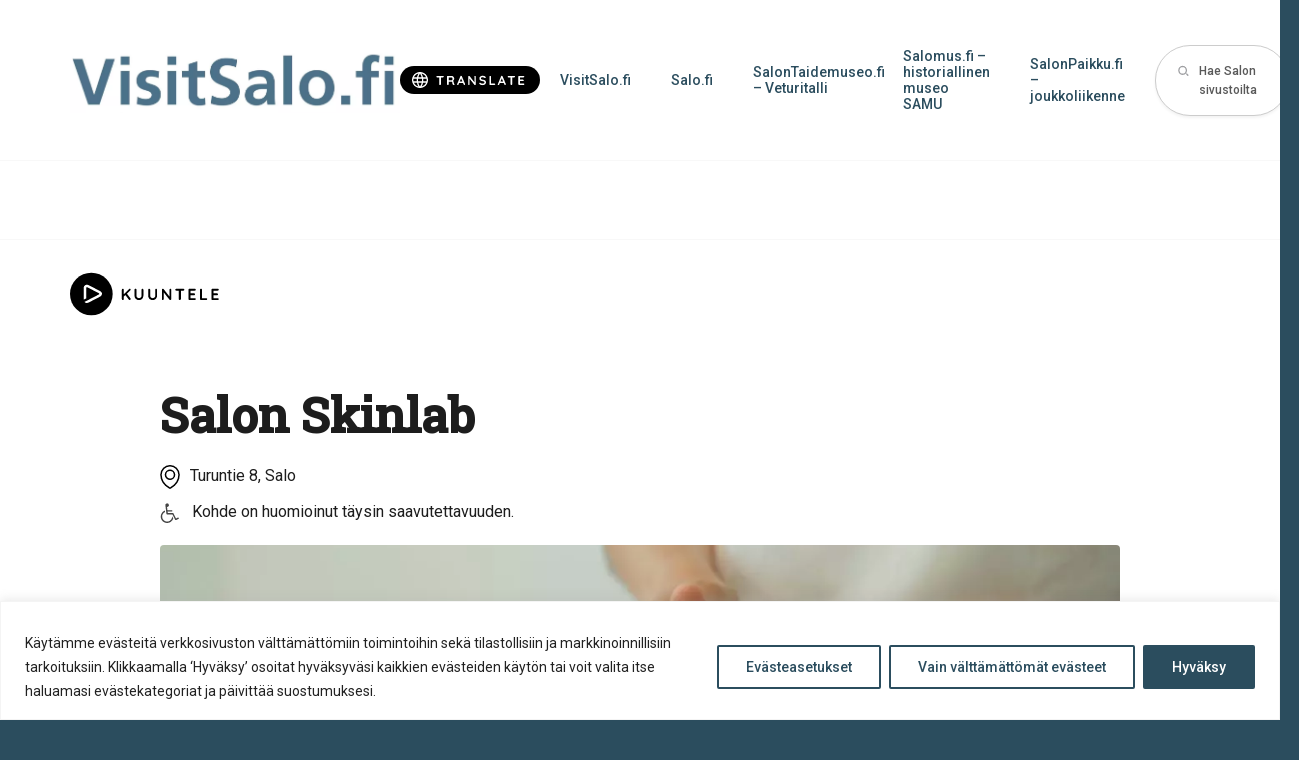

--- FILE ---
content_type: text/html; charset=UTF-8
request_url: https://kohteet.visitsalo.fi/salon-skinlab/
body_size: 21992
content:
<!doctype html>
<html lang="fi" dir="ltr" class="theme-pale-blue">
    <head>
        <meta charset="utf-8">
        <meta name="viewport" content="width=device-width,initial-scale=1">

        <meta name='robots' content='index, follow, max-image-preview:large, max-snippet:-1, max-video-preview:-1' />
	<style>img:is([sizes="auto" i], [sizes^="auto," i]) { contain-intrinsic-size: 3000px 1500px }</style>
	
	<!-- This site is optimized with the Yoast SEO plugin v26.8 - https://yoast.com/product/yoast-seo-wordpress/ -->
	<title>Salon Skinlab - Salon Kohteet</title>
	<link rel="canonical" href="https://kohteet.visitsalo.fi/salon-skinlab/" />
	<meta property="og:locale" content="fi_FI" />
	<meta property="og:type" content="article" />
	<meta property="og:title" content="Salon Skinlab - Salon Kohteet" />
	<meta property="og:description" content="Salon Skinlab on kosmetologinen hoitola ja ihonhoidon erikoisliike. Palvelemme  monipuolisesti kaikissa ihon terveyden ja kauneudenhoidon asioissa. Sijaitsemme Salon keskustassa, Muotikadulla, Turuntie 8. Olemme avoinna koko kesän arkena 10–17 ja lauantaisin tilauksesta. Myös muina aikoina kannattaa kysellä hoitoaikoja, sillä olemme hyvin joustavia. Nettiajanvaraus Avoinna 24h DiegoDallaPalma Pro -tuotemyynti ja RVB Lab The Make Up -meikkivalikoima. Nettisivuillamme [&hellip;]" />
	<meta property="og:url" content="https://kohteet.visitsalo.fi/salon-skinlab/" />
	<meta property="og:site_name" content="Salon Kohteet" />
	<meta property="article:published_time" content="2020-05-30T11:09:06+00:00" />
	<meta property="article:modified_time" content="2024-08-23T11:33:33+00:00" />
	<meta name="author" content="salonskinlab" />
	<meta name="twitter:card" content="summary_large_image" />
	<script type="application/ld+json" class="yoast-schema-graph">{"@context":"https://schema.org","@graph":[{"@type":"Article","@id":"https://kohteet.visitsalo.fi/salon-skinlab/#article","isPartOf":{"@id":"https://kohteet.visitsalo.fi/salon-skinlab/"},"author":{"name":"salonskinlab","@id":"https://kohteet.visitsalo.fi/#/schema/person/929324ac8e7eed457c9d39d9de904fdb"},"headline":"Salon Skinlab","datePublished":"2020-05-30T11:09:06+00:00","dateModified":"2024-08-23T11:33:33+00:00","mainEntityOfPage":{"@id":"https://kohteet.visitsalo.fi/salon-skinlab/"},"wordCount":66,"inLanguage":"fi"},{"@type":"WebPage","@id":"https://kohteet.visitsalo.fi/salon-skinlab/","url":"https://kohteet.visitsalo.fi/salon-skinlab/","name":"Salon Skinlab - Salon Kohteet","isPartOf":{"@id":"https://kohteet.visitsalo.fi/#website"},"datePublished":"2020-05-30T11:09:06+00:00","dateModified":"2024-08-23T11:33:33+00:00","author":{"@id":"https://kohteet.visitsalo.fi/#/schema/person/929324ac8e7eed457c9d39d9de904fdb"},"inLanguage":"fi","potentialAction":[{"@type":"ReadAction","target":["https://kohteet.visitsalo.fi/salon-skinlab/"]}]},{"@type":"WebSite","@id":"https://kohteet.visitsalo.fi/#website","url":"https://kohteet.visitsalo.fi/","name":"Salon Kohteet","description":"Salon kohteiden sivusto","potentialAction":[{"@type":"SearchAction","target":{"@type":"EntryPoint","urlTemplate":"https://kohteet.visitsalo.fi/?s={search_term_string}"},"query-input":{"@type":"PropertyValueSpecification","valueRequired":true,"valueName":"search_term_string"}}],"inLanguage":"fi"},{"@type":"Person","@id":"https://kohteet.visitsalo.fi/#/schema/person/929324ac8e7eed457c9d39d9de904fdb","name":"salonskinlab","image":{"@type":"ImageObject","inLanguage":"fi","@id":"https://kohteet.visitsalo.fi/#/schema/person/image/","url":"https://secure.gravatar.com/avatar/c11214b9386484a894841f8d16899cdf223cf12c274620934aa25b0c28ccec7a?s=96&d=mm&r=g","contentUrl":"https://secure.gravatar.com/avatar/c11214b9386484a894841f8d16899cdf223cf12c274620934aa25b0c28ccec7a?s=96&d=mm&r=g","caption":"salonskinlab"},"sameAs":["https://www.salonskinlab.fi"],"url":"https://kohteet.visitsalo.fi/author/salonskinlab/"}]}</script>
	<!-- / Yoast SEO plugin. -->


		<style>
			.lazyload,
			.lazyloading {
				max-width: 100%;
			}
		</style>
		<link rel='stylesheet' id='sbi_styles-css' href='https://kohteet.visitsalo.fi/wp-content/plugins/instagram-feed-pro/css/sbi-styles.min.css' type='text/css' media='all' />
<style id='classic-theme-styles-inline-css' type='text/css'>
/*! This file is auto-generated */
.wp-block-button__link{color:#fff;background-color:#32373c;border-radius:9999px;box-shadow:none;text-decoration:none;padding:calc(.667em + 2px) calc(1.333em + 2px);font-size:1.125em}.wp-block-file__button{background:#32373c;color:#fff;text-decoration:none}
</style>
<style id='global-styles-inline-css' type='text/css'>
:root{--wp--preset--aspect-ratio--square: 1;--wp--preset--aspect-ratio--4-3: 4/3;--wp--preset--aspect-ratio--3-4: 3/4;--wp--preset--aspect-ratio--3-2: 3/2;--wp--preset--aspect-ratio--2-3: 2/3;--wp--preset--aspect-ratio--16-9: 16/9;--wp--preset--aspect-ratio--9-16: 9/16;--wp--preset--color--black: #000000;--wp--preset--color--cyan-bluish-gray: #abb8c3;--wp--preset--color--white: #ffffff;--wp--preset--color--pale-pink: #f78da7;--wp--preset--color--vivid-red: #cf2e2e;--wp--preset--color--luminous-vivid-orange: #ff6900;--wp--preset--color--luminous-vivid-amber: #fcb900;--wp--preset--color--light-green-cyan: #7bdcb5;--wp--preset--color--vivid-green-cyan: #00d084;--wp--preset--color--pale-cyan-blue: #8ed1fc;--wp--preset--color--vivid-cyan-blue: #0693e3;--wp--preset--color--vivid-purple: #9b51e0;--wp--preset--gradient--vivid-cyan-blue-to-vivid-purple: linear-gradient(135deg,rgba(6,147,227,1) 0%,rgb(155,81,224) 100%);--wp--preset--gradient--light-green-cyan-to-vivid-green-cyan: linear-gradient(135deg,rgb(122,220,180) 0%,rgb(0,208,130) 100%);--wp--preset--gradient--luminous-vivid-amber-to-luminous-vivid-orange: linear-gradient(135deg,rgba(252,185,0,1) 0%,rgba(255,105,0,1) 100%);--wp--preset--gradient--luminous-vivid-orange-to-vivid-red: linear-gradient(135deg,rgba(255,105,0,1) 0%,rgb(207,46,46) 100%);--wp--preset--gradient--very-light-gray-to-cyan-bluish-gray: linear-gradient(135deg,rgb(238,238,238) 0%,rgb(169,184,195) 100%);--wp--preset--gradient--cool-to-warm-spectrum: linear-gradient(135deg,rgb(74,234,220) 0%,rgb(151,120,209) 20%,rgb(207,42,186) 40%,rgb(238,44,130) 60%,rgb(251,105,98) 80%,rgb(254,248,76) 100%);--wp--preset--gradient--blush-light-purple: linear-gradient(135deg,rgb(255,206,236) 0%,rgb(152,150,240) 100%);--wp--preset--gradient--blush-bordeaux: linear-gradient(135deg,rgb(254,205,165) 0%,rgb(254,45,45) 50%,rgb(107,0,62) 100%);--wp--preset--gradient--luminous-dusk: linear-gradient(135deg,rgb(255,203,112) 0%,rgb(199,81,192) 50%,rgb(65,88,208) 100%);--wp--preset--gradient--pale-ocean: linear-gradient(135deg,rgb(255,245,203) 0%,rgb(182,227,212) 50%,rgb(51,167,181) 100%);--wp--preset--gradient--electric-grass: linear-gradient(135deg,rgb(202,248,128) 0%,rgb(113,206,126) 100%);--wp--preset--gradient--midnight: linear-gradient(135deg,rgb(2,3,129) 0%,rgb(40,116,252) 100%);--wp--preset--font-size--small: 13px;--wp--preset--font-size--medium: 20px;--wp--preset--font-size--large: 36px;--wp--preset--font-size--x-large: 42px;--wp--preset--spacing--20: 0.44rem;--wp--preset--spacing--30: 0.67rem;--wp--preset--spacing--40: 1rem;--wp--preset--spacing--50: 1.5rem;--wp--preset--spacing--60: 2.25rem;--wp--preset--spacing--70: 3.38rem;--wp--preset--spacing--80: 5.06rem;--wp--preset--shadow--natural: 6px 6px 9px rgba(0, 0, 0, 0.2);--wp--preset--shadow--deep: 12px 12px 50px rgba(0, 0, 0, 0.4);--wp--preset--shadow--sharp: 6px 6px 0px rgba(0, 0, 0, 0.2);--wp--preset--shadow--outlined: 6px 6px 0px -3px rgba(255, 255, 255, 1), 6px 6px rgba(0, 0, 0, 1);--wp--preset--shadow--crisp: 6px 6px 0px rgba(0, 0, 0, 1);}:where(.is-layout-flex){gap: 0.5em;}:where(.is-layout-grid){gap: 0.5em;}body .is-layout-flex{display: flex;}.is-layout-flex{flex-wrap: wrap;align-items: center;}.is-layout-flex > :is(*, div){margin: 0;}body .is-layout-grid{display: grid;}.is-layout-grid > :is(*, div){margin: 0;}:where(.wp-block-columns.is-layout-flex){gap: 2em;}:where(.wp-block-columns.is-layout-grid){gap: 2em;}:where(.wp-block-post-template.is-layout-flex){gap: 1.25em;}:where(.wp-block-post-template.is-layout-grid){gap: 1.25em;}.has-black-color{color: var(--wp--preset--color--black) !important;}.has-cyan-bluish-gray-color{color: var(--wp--preset--color--cyan-bluish-gray) !important;}.has-white-color{color: var(--wp--preset--color--white) !important;}.has-pale-pink-color{color: var(--wp--preset--color--pale-pink) !important;}.has-vivid-red-color{color: var(--wp--preset--color--vivid-red) !important;}.has-luminous-vivid-orange-color{color: var(--wp--preset--color--luminous-vivid-orange) !important;}.has-luminous-vivid-amber-color{color: var(--wp--preset--color--luminous-vivid-amber) !important;}.has-light-green-cyan-color{color: var(--wp--preset--color--light-green-cyan) !important;}.has-vivid-green-cyan-color{color: var(--wp--preset--color--vivid-green-cyan) !important;}.has-pale-cyan-blue-color{color: var(--wp--preset--color--pale-cyan-blue) !important;}.has-vivid-cyan-blue-color{color: var(--wp--preset--color--vivid-cyan-blue) !important;}.has-vivid-purple-color{color: var(--wp--preset--color--vivid-purple) !important;}.has-black-background-color{background-color: var(--wp--preset--color--black) !important;}.has-cyan-bluish-gray-background-color{background-color: var(--wp--preset--color--cyan-bluish-gray) !important;}.has-white-background-color{background-color: var(--wp--preset--color--white) !important;}.has-pale-pink-background-color{background-color: var(--wp--preset--color--pale-pink) !important;}.has-vivid-red-background-color{background-color: var(--wp--preset--color--vivid-red) !important;}.has-luminous-vivid-orange-background-color{background-color: var(--wp--preset--color--luminous-vivid-orange) !important;}.has-luminous-vivid-amber-background-color{background-color: var(--wp--preset--color--luminous-vivid-amber) !important;}.has-light-green-cyan-background-color{background-color: var(--wp--preset--color--light-green-cyan) !important;}.has-vivid-green-cyan-background-color{background-color: var(--wp--preset--color--vivid-green-cyan) !important;}.has-pale-cyan-blue-background-color{background-color: var(--wp--preset--color--pale-cyan-blue) !important;}.has-vivid-cyan-blue-background-color{background-color: var(--wp--preset--color--vivid-cyan-blue) !important;}.has-vivid-purple-background-color{background-color: var(--wp--preset--color--vivid-purple) !important;}.has-black-border-color{border-color: var(--wp--preset--color--black) !important;}.has-cyan-bluish-gray-border-color{border-color: var(--wp--preset--color--cyan-bluish-gray) !important;}.has-white-border-color{border-color: var(--wp--preset--color--white) !important;}.has-pale-pink-border-color{border-color: var(--wp--preset--color--pale-pink) !important;}.has-vivid-red-border-color{border-color: var(--wp--preset--color--vivid-red) !important;}.has-luminous-vivid-orange-border-color{border-color: var(--wp--preset--color--luminous-vivid-orange) !important;}.has-luminous-vivid-amber-border-color{border-color: var(--wp--preset--color--luminous-vivid-amber) !important;}.has-light-green-cyan-border-color{border-color: var(--wp--preset--color--light-green-cyan) !important;}.has-vivid-green-cyan-border-color{border-color: var(--wp--preset--color--vivid-green-cyan) !important;}.has-pale-cyan-blue-border-color{border-color: var(--wp--preset--color--pale-cyan-blue) !important;}.has-vivid-cyan-blue-border-color{border-color: var(--wp--preset--color--vivid-cyan-blue) !important;}.has-vivid-purple-border-color{border-color: var(--wp--preset--color--vivid-purple) !important;}.has-vivid-cyan-blue-to-vivid-purple-gradient-background{background: var(--wp--preset--gradient--vivid-cyan-blue-to-vivid-purple) !important;}.has-light-green-cyan-to-vivid-green-cyan-gradient-background{background: var(--wp--preset--gradient--light-green-cyan-to-vivid-green-cyan) !important;}.has-luminous-vivid-amber-to-luminous-vivid-orange-gradient-background{background: var(--wp--preset--gradient--luminous-vivid-amber-to-luminous-vivid-orange) !important;}.has-luminous-vivid-orange-to-vivid-red-gradient-background{background: var(--wp--preset--gradient--luminous-vivid-orange-to-vivid-red) !important;}.has-very-light-gray-to-cyan-bluish-gray-gradient-background{background: var(--wp--preset--gradient--very-light-gray-to-cyan-bluish-gray) !important;}.has-cool-to-warm-spectrum-gradient-background{background: var(--wp--preset--gradient--cool-to-warm-spectrum) !important;}.has-blush-light-purple-gradient-background{background: var(--wp--preset--gradient--blush-light-purple) !important;}.has-blush-bordeaux-gradient-background{background: var(--wp--preset--gradient--blush-bordeaux) !important;}.has-luminous-dusk-gradient-background{background: var(--wp--preset--gradient--luminous-dusk) !important;}.has-pale-ocean-gradient-background{background: var(--wp--preset--gradient--pale-ocean) !important;}.has-electric-grass-gradient-background{background: var(--wp--preset--gradient--electric-grass) !important;}.has-midnight-gradient-background{background: var(--wp--preset--gradient--midnight) !important;}.has-small-font-size{font-size: var(--wp--preset--font-size--small) !important;}.has-medium-font-size{font-size: var(--wp--preset--font-size--medium) !important;}.has-large-font-size{font-size: var(--wp--preset--font-size--large) !important;}.has-x-large-font-size{font-size: var(--wp--preset--font-size--x-large) !important;}
:where(.wp-block-post-template.is-layout-flex){gap: 1.25em;}:where(.wp-block-post-template.is-layout-grid){gap: 1.25em;}
:where(.wp-block-columns.is-layout-flex){gap: 2em;}:where(.wp-block-columns.is-layout-grid){gap: 2em;}
:root :where(.wp-block-pullquote){font-size: 1.5em;line-height: 1.6;}
</style>
<link rel='stylesheet' id='ctf_styles-css' href='https://kohteet.visitsalo.fi/wp-content/plugins/custom-twitter-feeds-pro/css/ctf-styles.min.css' type='text/css' media='all' />
<link rel='stylesheet' id='cff-css' href='https://kohteet.visitsalo.fi/wp-content/plugins/custom-facebook-feed-pro/assets/css/cff-style.min.css' type='text/css' media='all' />
<link rel='stylesheet' id='em-frontend.css-css' href='https://kohteet.visitsalo.fi/wp-content/themes/everblox/dist/frontend.ae7b7cfe6fa1403d3af3.css' type='text/css' media='' />
<script type="text/javascript" id="webtoffee-cookie-consent-js-extra">
/* <![CDATA[ */
var _wccConfig = {"_ipData":[],"_assetsURL":"https:\/\/kohteet.visitsalo.fi\/wp-content\/plugins\/webtoffee-cookie-consent\/lite\/frontend\/images\/","_publicURL":"https:\/\/kohteet.visitsalo.fi","_categories":[{"name":"V\u00e4ltt\u00e4m\u00e4tt\u00f6m\u00e4t","slug":"necessary","isNecessary":true,"ccpaDoNotSell":true,"cookies":[{"cookieID":"pll_language","domain":"kohteet.visitsalo.fi","provider":"plugins\/polylang"},{"cookieID":"wt_consent","domain":"kohteet.visitsalo.fi","provider":""}],"active":true,"defaultConsent":{"gdpr":true,"ccpa":true},"foundNoCookieScript":false},{"name":"Toiminnalliset","slug":"functional","isNecessary":false,"ccpaDoNotSell":true,"cookies":[],"active":true,"defaultConsent":{"gdpr":false,"ccpa":false},"foundNoCookieScript":false},{"name":"Sivuston anonyymi analytiikka","slug":"analytics","isNecessary":false,"ccpaDoNotSell":true,"cookies":[],"active":true,"defaultConsent":{"gdpr":false,"ccpa":false},"foundNoCookieScript":false},{"name":"Suorityskyky","slug":"performance","isNecessary":false,"ccpaDoNotSell":true,"cookies":[],"active":true,"defaultConsent":{"gdpr":false,"ccpa":false},"foundNoCookieScript":false},{"name":"Mainonta","slug":"advertisement","isNecessary":false,"ccpaDoNotSell":true,"cookies":[],"active":true,"defaultConsent":{"gdpr":false,"ccpa":false},"foundNoCookieScript":false},{"name":"Muut","slug":"others","isNecessary":false,"ccpaDoNotSell":true,"cookies":[{"cookieID":"stg_traffic_source_priority","domain":"kohteet.visitsalo.fi","provider":""},{"cookieID":"stg_last_interaction","domain":"kohteet.visitsalo.fi","provider":""},{"cookieID":"stg_returning_visitor","domain":"kohteet.visitsalo.fi","provider":""},{"cookieID":"_pk_id.873e6c85-c28f-4ccb-8493-e5a818aa149b.da9f","domain":"kohteet.visitsalo.fi","provider":""},{"cookieID":"_pk_ses.873e6c85-c28f-4ccb-8493-e5a818aa149b.da9f","domain":"kohteet.visitsalo.fi","provider":""}],"active":true,"defaultConsent":{"gdpr":false,"ccpa":false},"foundNoCookieScript":false}],"_activeLaw":"gdpr","_rootDomain":"","_block":"1","_showBanner":"1","_bannerConfig":{"GDPR":{"settings":{"type":"banner","position":"bottom","applicableLaw":"gdpr","preferenceCenter":"center","selectedRegion":"ALL","consentExpiry":365,"shortcodes":[{"key":"wcc_readmore","content":"<a href=\"https:\/\/salo.fi\/kaupunki-ja-paatoksenteko\/asiointi\/tietosuoja\/evasteet\/\" class=\"wcc-policy\" aria-label=\"Ev\u00e4stek\u00e4yt\u00e4nt\u00f6\" target=\"_blank\" rel=\"noopener\" data-tag=\"readmore-button\">Ev\u00e4stek\u00e4yt\u00e4nt\u00f6<\/a>","tag":"readmore-button","status":false,"attributes":{"rel":"nofollow","target":"_blank"}},{"key":"wcc_show_desc","content":"<button class=\"wcc-show-desc-btn\" data-tag=\"show-desc-button\" aria-label=\"N\u00e4yt\u00e4 lis\u00e4\u00e4\">N\u00e4yt\u00e4 lis\u00e4\u00e4<\/button>","tag":"show-desc-button","status":true,"attributes":[]},{"key":"wcc_hide_desc","content":"<button class=\"wcc-show-desc-btn\" data-tag=\"hide-desc-button\" aria-label=\"N\u00e4yt\u00e4 v\u00e4hemm\u00e4n\">N\u00e4yt\u00e4 v\u00e4hemm\u00e4n<\/button>","tag":"hide-desc-button","status":true,"attributes":[]},{"key":"wcc_category_toggle_label","content":"[wcc_{{status}}_category_label] [wcc_preference_{{category_slug}}_title]","tag":"","status":true,"attributes":[]},{"key":"wcc_enable_category_label","content":"ota k\u00e4ytt\u00f6\u00f6n","tag":"","status":true,"attributes":[]},{"key":"wcc_disable_category_label","content":"Poista k\u00e4yt\u00f6st\u00e4","tag":"","status":true,"attributes":[]},{"key":"wcc_video_placeholder","content":"<div class=\"video-placeholder-normal\" data-tag=\"video-placeholder\" id=\"[UNIQUEID]\"><p class=\"video-placeholder-text-normal\" data-tag=\"placeholder-title\">Hyv\u00e4ksy ev\u00e4steen suostumus<\/p><\/div>","tag":"","status":true,"attributes":[]},{"key":"wcc_enable_optout_label","content":"Ota k\u00e4ytt\u00f6\u00f6n","tag":"","status":true,"attributes":[]},{"key":"wcc_disable_optout_label","content":"Poista k\u00e4yt\u00f6st\u00e4","tag":"","status":true,"attributes":[]},{"key":"wcc_optout_toggle_label","content":"[wcc_{{status}}_optout_label] [wcc_optout_option_title]","tag":"","status":true,"attributes":[]},{"key":"wcc_optout_option_title","content":"Henkil\u00f6kohtaisia tietojani ei saa myyd\u00e4 tai jakaa eteenp\u00e4in","tag":"","status":true,"attributes":[]},{"key":"wcc_optout_close_label","content":"kiinni","tag":"","status":true,"attributes":[]}],"bannerEnabled":true},"behaviours":{"reloadBannerOnAccept":false,"loadAnalyticsByDefault":false,"animations":{"onLoad":"animate","onHide":"sticky"}},"config":{"revisitConsent":{"status":true,"tag":"revisit-consent","position":"bottom-left","meta":{"url":"#"},"styles":[],"elements":{"title":{"type":"text","tag":"revisit-consent-title","status":true,"styles":{"color":"#0056a7"}}}},"preferenceCenter":{"toggle":{"status":true,"tag":"detail-category-toggle","type":"toggle","states":{"active":{"styles":{"background-color":"#000000"}},"inactive":{"styles":{"background-color":"#D0D5D2"}}}},"poweredBy":{"status":false,"tag":"detail-powered-by","styles":{"background-color":"#EDEDED","color":"#293C5B"}}},"categoryPreview":{"status":false,"toggle":{"status":true,"tag":"detail-category-preview-toggle","type":"toggle","states":{"active":{"styles":{"background-color":"#000000"}},"inactive":{"styles":{"background-color":"#D0D5D2"}}}}},"videoPlaceholder":{"status":true,"styles":{"background-color":"#000000","border-color":"#000000","color":"#ffffff"}},"readMore":{"status":false,"tag":"readmore-button","type":"link","meta":{"noFollow":true,"newTab":true},"styles":{"color":"#000000","background-color":"transparent","border-color":"transparent"}},"auditTable":{"status":true},"optOption":{"status":true,"toggle":{"status":true,"tag":"optout-option-toggle","type":"toggle","states":{"active":{"styles":{"background-color":"#000000"}},"inactive":{"styles":{"background-color":"#FFFFFF"}}}},"gpcOption":false}}}},"_version":"3.4.4","_logConsent":"1","_tags":[{"tag":"accept-button","styles":{"color":"#FFFFFF","background-color":"#2B4D5E","border-color":"#2B4D5E"}},{"tag":"reject-button","styles":{"color":"#2B4D5E","background-color":"transparent","border-color":"#2B4D5E"}},{"tag":"settings-button","styles":{"color":"#2B4D5E","background-color":"transparent","border-color":"#2B4D5E"}},{"tag":"readmore-button","styles":{"color":"#000000","background-color":"transparent","border-color":"transparent"}},{"tag":"donotsell-button","styles":{"color":"#1863dc","background-color":"transparent","border-color":"transparent"}},{"tag":"accept-button","styles":{"color":"#FFFFFF","background-color":"#2B4D5E","border-color":"#2B4D5E"}},{"tag":"revisit-consent","styles":[]}],"_rtl":"","_lawSelected":["GDPR"],"_restApiUrl":"https:\/\/directory.cookieyes.com\/api\/v1\/ip","_renewConsent":"","_restrictToCA":"","_customEvents":"","_ccpaAllowedRegions":[],"_gdprAllowedRegions":[],"_closeButtonAction":"reject","_ssl":"1","_providersToBlock":[]};
var _wccStyles = {"css":{"GDPR":".wcc-overlay{background: #000000; opacity: 0.4; position: fixed; top: 0; left: 0; width: 100%; height: 100%; z-index: 99999999;}.wcc-hide{display: none;}.wcc-btn-revisit-wrapper{display: flex; padding: 6px; border-radius: 8px; opacity: 0px; background-color:#ffffff; box-shadow: 0px 3px 10px 0px #798da04d;  align-items: center; justify-content: center; position: fixed; z-index: 999999; cursor: pointer;}.wcc-revisit-bottom-left{bottom: 15px; left: 15px;}.wcc-revisit-bottom-right{bottom: 15px; right: 15px;}.wcc-btn-revisit-wrapper .wcc-btn-revisit{display: flex; align-items: center; justify-content: center; background: none; border: none; cursor: pointer; position: relative; margin: 0; padding: 0;}.wcc-btn-revisit-wrapper .wcc-btn-revisit img{max-width: fit-content; margin: 0; } .wcc-btn-revisit-wrapper .wcc-revisit-help-text{font-size:14px; margin-left:4px; display:none;}.wcc-btn-revisit-wrapper:hover .wcc-revisit-help-text, .wcc-btn-revisit-wrapper:focus-within .wcc-revisit-help-text { display: block;}.wcc-revisit-hide{display: none;}.wcc-preference-btn:hover{cursor:pointer; text-decoration:underline;}.wcc-cookie-audit-table { font-family: inherit; border-collapse: collapse; width: 100%;} .wcc-cookie-audit-table th, .wcc-cookie-audit-table td {text-align: left; padding: 10px; font-size: 12px; color: #000000; word-break: normal; background-color: #d9dfe7; border: 1px solid #cbced6;} .wcc-cookie-audit-table tr:nth-child(2n + 1) td { background: #f1f5fa; }.wcc-consent-container{position: fixed; width: 100%; box-sizing: border-box; z-index: 9999999;}.wcc-consent-container .wcc-consent-bar{background: #ffffff; border: 1px solid; padding: 16.5px 24px; box-shadow: 0 -1px 10px 0 #acabab4d;}.wcc-banner-bottom{bottom: 0; left: 0;}.wcc-banner-top{top: 0; left: 0;}.wcc-custom-brand-logo-wrapper .wcc-custom-brand-logo{width: 100px; height: auto; margin: 0 0 12px 0;}.wcc-notice .wcc-title{color: #212121; font-weight: 700; font-size: 18px; line-height: 24px; margin: 0 0 12px 0;}.wcc-notice-group{display: flex; justify-content: space-between; align-items: center; font-size: 14px; line-height: 24px; font-weight: 400;}.wcc-notice-des *,.wcc-preference-content-wrapper *,.wcc-accordion-header-des *,.wcc-gpc-wrapper .wcc-gpc-desc *{font-size: 14px;}.wcc-notice-des{color: #212121; font-size: 14px; line-height: 24px; font-weight: 400;}.wcc-notice-des img{height: 25px; width: 25px;}.wcc-consent-bar .wcc-notice-des p,.wcc-gpc-wrapper .wcc-gpc-desc p,.wcc-preference-body-wrapper .wcc-preference-content-wrapper p,.wcc-accordion-header-wrapper .wcc-accordion-header-des p,.wcc-cookie-des-table li div:last-child p{color: inherit; margin-top: 0;}.wcc-notice-des P:last-child,.wcc-preference-content-wrapper p:last-child,.wcc-cookie-des-table li div:last-child p:last-child,.wcc-gpc-wrapper .wcc-gpc-desc p:last-child{margin-bottom: 0;}.wcc-notice-des a.wcc-policy,.wcc-notice-des button.wcc-policy{font-size: 14px; color: #1863dc; white-space: nowrap; cursor: pointer; background: transparent; border: 1px solid; text-decoration: underline;}.wcc-notice-des button.wcc-policy{padding: 0;}.wcc-notice-des a.wcc-policy:focus-visible,.wcc-notice-des button.wcc-policy:focus-visible,.wcc-preference-content-wrapper .wcc-show-desc-btn:focus-visible,.wcc-accordion-header .wcc-accordion-btn:focus-visible,.wcc-preference-header .wcc-btn-close:focus-visible,.wcc-switch input[type=\"checkbox\"]:focus-visible,.wcc-footer-wrapper a:focus-visible,.wcc-btn:focus-visible{outline: 2px solid #1863dc; outline-offset: 2px;}.wcc-btn:focus:not(:focus-visible),.wcc-accordion-header .wcc-accordion-btn:focus:not(:focus-visible),.wcc-preference-content-wrapper .wcc-show-desc-btn:focus:not(:focus-visible),.wcc-btn-revisit-wrapper .wcc-btn-revisit:focus:not(:focus-visible),.wcc-preference-header .wcc-btn-close:focus:not(:focus-visible),.wcc-consent-bar .wcc-banner-btn-close:focus:not(:focus-visible){outline: 0;}button.wcc-show-desc-btn:not(:hover):not(:active){color: #1863dc; background: transparent;}button.wcc-accordion-btn:not(:hover):not(:active),button.wcc-banner-btn-close:not(:hover):not(:active),button.wcc-btn-close:not(:hover):not(:active),button.wcc-btn-revisit:not(:hover):not(:active){background: transparent;}.wcc-consent-bar button:hover,.wcc-modal.wcc-modal-open button:hover,.wcc-consent-bar button:focus,.wcc-modal.wcc-modal-open button:focus{text-decoration: none;}.wcc-notice-btn-wrapper{display: flex; justify-content: center; align-items: center; margin-left: 15px;}.wcc-notice-btn-wrapper .wcc-btn{text-shadow: none; box-shadow: none;}.wcc-btn{font-size: 14px; font-family: inherit; line-height: 24px; padding: 8px 27px; font-weight: 500; margin: 0 8px 0 0; border-radius: 2px; white-space: nowrap; cursor: pointer; text-align: center; text-transform: none; min-height: 0;}.wcc-btn:hover{opacity: 0.8;}.wcc-btn-customize{color: #1863dc; background: transparent; border: 2px solid #1863dc;}.wcc-btn-reject{color: #1863dc; background: transparent; border: 2px solid #1863dc;}.wcc-btn-accept{background: #1863dc; color: #ffffff; border: 2px solid #1863dc;}.wcc-btn:last-child{margin-right: 0;}@media (max-width: 768px){.wcc-notice-group{display: block;}.wcc-notice-btn-wrapper{margin-left: 0;}.wcc-notice-btn-wrapper .wcc-btn{flex: auto; max-width: 100%; margin-top: 10px; white-space: unset;}}@media (max-width: 576px){.wcc-notice-btn-wrapper{flex-direction: column;}.wcc-custom-brand-logo-wrapper, .wcc-notice .wcc-title, .wcc-notice-des, .wcc-notice-btn-wrapper{padding: 0 28px;}.wcc-consent-container .wcc-consent-bar{padding: 16.5px 0;}.wcc-notice-des{max-height: 40vh; overflow-y: scroll;}.wcc-notice-btn-wrapper .wcc-btn{width: 100%; padding: 8px; margin-right: 0;}.wcc-notice-btn-wrapper .wcc-btn-accept{order: 1;}.wcc-notice-btn-wrapper .wcc-btn-reject{order: 3;}.wcc-notice-btn-wrapper .wcc-btn-customize{order: 2;}}@media (max-width: 425px){.wcc-custom-brand-logo-wrapper, .wcc-notice .wcc-title, .wcc-notice-des, .wcc-notice-btn-wrapper{padding: 0 24px;}.wcc-notice-btn-wrapper{flex-direction: column;}.wcc-btn{width: 100%; margin: 10px 0 0 0;}.wcc-notice-btn-wrapper .wcc-btn-customize{order: 2;}.wcc-notice-btn-wrapper .wcc-btn-reject{order: 3;}.wcc-notice-btn-wrapper .wcc-btn-accept{order: 1; margin-top: 16px;}}@media (max-width: 352px){.wcc-notice .wcc-title{font-size: 16px;}.wcc-notice-des *{font-size: 12px;}.wcc-notice-des, .wcc-btn{font-size: 12px;}}.wcc-modal.wcc-modal-open{display: flex; visibility: visible; -webkit-transform: translate(-50%, -50%); -moz-transform: translate(-50%, -50%); -ms-transform: translate(-50%, -50%); -o-transform: translate(-50%, -50%); transform: translate(-50%, -50%); top: 50%; left: 50%; transition: all 1s ease;}.wcc-modal{box-shadow: 0 32px 68px rgba(0, 0, 0, 0.3); margin: 0 auto; position: fixed; max-width: 100%; background: #ffffff; top: 50%; box-sizing: border-box; border-radius: 6px; z-index: 999999999; color: #212121; -webkit-transform: translate(-50%, 100%); -moz-transform: translate(-50%, 100%); -ms-transform: translate(-50%, 100%); -o-transform: translate(-50%, 100%); transform: translate(-50%, 100%); visibility: hidden; transition: all 0s ease;}.wcc-preference-center{max-height: 79vh; overflow: hidden; width: 845px; overflow: hidden; flex: 1 1 0; display: flex; flex-direction: column; border-radius: 6px;}.wcc-preference-header{display: flex; align-items: center; justify-content: space-between; padding: 22px 24px; border-bottom: 1px solid;}.wcc-preference-header .wcc-preference-title{font-size: 18px; font-weight: 700; line-height: 24px;}.wcc-google-privacy-url a {text-decoration:none;color: #1863dc;cursor:pointer;} .wcc-preference-header .wcc-btn-close{margin: 0; cursor: pointer; vertical-align: middle; padding: 0; background: none; border: none; width: auto; height: auto; min-height: 0; line-height: 0; text-shadow: none; box-shadow: none;}.wcc-preference-header .wcc-btn-close img{margin: 0; height: 10px; width: 10px;}.wcc-preference-body-wrapper{padding: 0 24px; flex: 1; overflow: auto; box-sizing: border-box;}.wcc-preference-content-wrapper,.wcc-gpc-wrapper .wcc-gpc-desc,.wcc-google-privacy-policy{font-size: 14px; line-height: 24px; font-weight: 400; padding: 12px 0;}.wcc-preference-content-wrapper{border-bottom: 1px solid;}.wcc-preference-content-wrapper img{height: 25px; width: 25px;}.wcc-preference-content-wrapper .wcc-show-desc-btn{font-size: 14px; font-family: inherit; color: #1863dc; text-decoration: none; line-height: 24px; padding: 0; margin: 0; white-space: nowrap; cursor: pointer; background: transparent; border-color: transparent; text-transform: none; min-height: 0; text-shadow: none; box-shadow: none;}.wcc-accordion-wrapper{margin-bottom: 10px;}.wcc-accordion{border-bottom: 1px solid;}.wcc-accordion:last-child{border-bottom: none;}.wcc-accordion .wcc-accordion-item{display: flex; margin-top: 10px;}.wcc-accordion .wcc-accordion-body{display: none;}.wcc-accordion.wcc-accordion-active .wcc-accordion-body{display: block; padding: 0 22px; margin-bottom: 16px;}.wcc-accordion-header-wrapper{cursor: pointer; width: 100%;}.wcc-accordion-item .wcc-accordion-header{display: flex; justify-content: space-between; align-items: center;}.wcc-accordion-header .wcc-accordion-btn{font-size: 16px; font-family: inherit; color: #212121; line-height: 24px; background: none; border: none; font-weight: 700; padding: 0; margin: 0; cursor: pointer; text-transform: none; min-height: 0; text-shadow: none; box-shadow: none;}.wcc-accordion-header .wcc-always-active{color: #008000; font-weight: 600; line-height: 24px; font-size: 14px;}.wcc-accordion-header-des{font-size: 14px; line-height: 24px; margin: 10px 0 16px 0;}.wcc-accordion-chevron{margin-right: 22px; position: relative; cursor: pointer;}.wcc-accordion-chevron-hide{display: none;}.wcc-accordion .wcc-accordion-chevron i::before{content: \"\"; position: absolute; border-right: 1.4px solid; border-bottom: 1.4px solid; border-color: inherit; height: 6px; width: 6px; -webkit-transform: rotate(-45deg); -moz-transform: rotate(-45deg); -ms-transform: rotate(-45deg); -o-transform: rotate(-45deg); transform: rotate(-45deg); transition: all 0.2s ease-in-out; top: 8px;}.wcc-accordion.wcc-accordion-active .wcc-accordion-chevron i::before{-webkit-transform: rotate(45deg); -moz-transform: rotate(45deg); -ms-transform: rotate(45deg); -o-transform: rotate(45deg); transform: rotate(45deg);}.wcc-audit-table{background: #f4f4f4; border-radius: 6px;}.wcc-audit-table .wcc-empty-cookies-text{color: inherit; font-size: 12px; line-height: 24px; margin: 0; padding: 10px;}.wcc-audit-table .wcc-cookie-des-table{font-size: 12px; line-height: 24px; font-weight: normal; padding: 15px 10px; border-bottom: 1px solid; border-bottom-color: inherit; margin: 0;}.wcc-audit-table .wcc-cookie-des-table:last-child{border-bottom: none;}.wcc-audit-table .wcc-cookie-des-table li{list-style-type: none; display: flex; padding: 3px 0;}.wcc-audit-table .wcc-cookie-des-table li:first-child{padding-top: 0;}.wcc-cookie-des-table li div:first-child{width: 100px; font-weight: 600; word-break: break-word; word-wrap: break-word;}.wcc-cookie-des-table li div:last-child{flex: 1; word-break: break-word; word-wrap: break-word; margin-left: 8px;}.wcc-footer-shadow{display: block; width: 100%; height: 40px; background: linear-gradient(180deg, rgba(255, 255, 255, 0) 0%, #ffffff 100%); position: absolute; bottom: calc(100% - 1px);}.wcc-footer-wrapper{position: relative;}.wcc-prefrence-btn-wrapper{display: flex; flex-wrap: wrap; align-items: center; justify-content: center; padding: 22px 24px; border-top: 1px solid;}.wcc-prefrence-btn-wrapper .wcc-btn{flex: auto; max-width: 100%; text-shadow: none; box-shadow: none;}.wcc-btn-preferences{color: #1863dc; background: transparent; border: 2px solid #1863dc;}.wcc-preference-header,.wcc-preference-body-wrapper,.wcc-preference-content-wrapper,.wcc-accordion-wrapper,.wcc-accordion,.wcc-accordion-wrapper,.wcc-footer-wrapper,.wcc-prefrence-btn-wrapper{border-color: inherit;}@media (max-width: 845px){.wcc-modal{max-width: calc(100% - 16px);}}@media (max-width: 576px){.wcc-modal{max-width: 100%;}.wcc-preference-center{max-height: 100vh;}.wcc-prefrence-btn-wrapper{flex-direction: column;}.wcc-accordion.wcc-accordion-active .wcc-accordion-body{padding-right: 0;}.wcc-prefrence-btn-wrapper .wcc-btn{width: 100%; margin: 10px 0 0 0;}.wcc-prefrence-btn-wrapper .wcc-btn-reject{order: 3;}.wcc-prefrence-btn-wrapper .wcc-btn-accept{order: 1; margin-top: 0;}.wcc-prefrence-btn-wrapper .wcc-btn-preferences{order: 2;}}@media (max-width: 425px){.wcc-accordion-chevron{margin-right: 15px;}.wcc-notice-btn-wrapper{margin-top: 0;}.wcc-accordion.wcc-accordion-active .wcc-accordion-body{padding: 0 15px;}}@media (max-width: 352px){.wcc-preference-header .wcc-preference-title{font-size: 16px;}.wcc-preference-header{padding: 16px 24px;}.wcc-preference-content-wrapper *, .wcc-accordion-header-des *{font-size: 12px;}.wcc-preference-content-wrapper, .wcc-preference-content-wrapper .wcc-show-more, .wcc-accordion-header .wcc-always-active, .wcc-accordion-header-des, .wcc-preference-content-wrapper .wcc-show-desc-btn, .wcc-notice-des a.wcc-policy{font-size: 12px;}.wcc-accordion-header .wcc-accordion-btn{font-size: 14px;}}.wcc-switch{display: flex;}.wcc-switch input[type=\"checkbox\"]{position: relative; width: 44px; height: 24px; margin: 0; background: #d0d5d2; -webkit-appearance: none; border-radius: 50px; cursor: pointer; outline: 0; border: none; top: 0;}.wcc-switch input[type=\"checkbox\"]:checked{background: #1863dc;}.wcc-switch input[type=\"checkbox\"]:before{position: absolute; content: \"\"; height: 20px; width: 20px; left: 2px; bottom: 2px; border-radius: 50%; background-color: white; -webkit-transition: 0.4s; transition: 0.4s; margin: 0;}.wcc-switch input[type=\"checkbox\"]:after{display: none;}.wcc-switch input[type=\"checkbox\"]:checked:before{-webkit-transform: translateX(20px); -ms-transform: translateX(20px); transform: translateX(20px);}@media (max-width: 425px){.wcc-switch input[type=\"checkbox\"]{width: 38px; height: 21px;}.wcc-switch input[type=\"checkbox\"]:before{height: 17px; width: 17px;}.wcc-switch input[type=\"checkbox\"]:checked:before{-webkit-transform: translateX(17px); -ms-transform: translateX(17px); transform: translateX(17px);}}.wcc-consent-bar .wcc-banner-btn-close{position: absolute; right: 14px; top: 14px; background: none; border: none; cursor: pointer; padding: 0; margin: 0; min-height: 0; line-height: 0; height: auto; width: auto; text-shadow: none; box-shadow: none;}.wcc-consent-bar .wcc-banner-btn-close img{height: 10px; width: 10px; margin: 0;}.wcc-notice-btn-wrapper .wcc-btn-do-not-sell{font-size: 14px; line-height: 24px; padding: 6px 0; margin: 0; font-weight: 500; background: none; border-radius: 2px; border: none; white-space: nowrap; cursor: pointer; text-align: left; color: #1863dc; background: transparent; border-color: transparent; box-shadow: none; text-shadow: none;}.wcc-consent-bar .wcc-banner-btn-close:focus-visible,.wcc-notice-btn-wrapper .wcc-btn-do-not-sell:focus-visible,.wcc-opt-out-btn-wrapper .wcc-btn:focus-visible,.wcc-opt-out-checkbox-wrapper input[type=\"checkbox\"].wcc-opt-out-checkbox:focus-visible{outline: 2px solid #1863dc; outline-offset: 2px;}@media (max-width: 768px){.wcc-notice-btn-wrapper{margin-left: 0; margin-top: 10px; justify-content: left;}.wcc-notice-btn-wrapper .wcc-btn-do-not-sell{padding: 0;}}@media (max-width: 352px){.wcc-notice-btn-wrapper .wcc-btn-do-not-sell, .wcc-notice-des a.wcc-policy{font-size: 12px;}}.wcc-opt-out-wrapper{padding: 12px 0;}.wcc-opt-out-wrapper .wcc-opt-out-checkbox-wrapper{display: flex; align-items: center;}.wcc-opt-out-checkbox-wrapper .wcc-opt-out-checkbox-label{font-size: 16px; font-weight: 700; line-height: 24px; margin: 0 0 0 12px; cursor: pointer;}.wcc-opt-out-checkbox-wrapper input[type=\"checkbox\"].wcc-opt-out-checkbox{background-color: #ffffff; border: 1px solid black; width: 20px; height: 18.5px; margin: 0; -webkit-appearance: none; position: relative; display: flex; align-items: center; justify-content: center; border-radius: 2px; cursor: pointer;}.wcc-opt-out-checkbox-wrapper input[type=\"checkbox\"].wcc-opt-out-checkbox:checked{background-color: #1863dc; border: none;}.wcc-opt-out-checkbox-wrapper input[type=\"checkbox\"].wcc-opt-out-checkbox:checked::after{left: 6px; bottom: 4px; width: 7px; height: 13px; border: solid #ffffff; border-width: 0 3px 3px 0; border-radius: 2px; -webkit-transform: rotate(45deg); -ms-transform: rotate(45deg); transform: rotate(45deg); content: \"\"; position: absolute; box-sizing: border-box;}.wcc-opt-out-checkbox-wrapper.wcc-disabled .wcc-opt-out-checkbox-label,.wcc-opt-out-checkbox-wrapper.wcc-disabled input[type=\"checkbox\"].wcc-opt-out-checkbox{cursor: no-drop;}.wcc-gpc-wrapper{margin: 0 0 0 32px;}.wcc-footer-wrapper .wcc-opt-out-btn-wrapper{display: flex; flex-wrap: wrap; align-items: center; justify-content: center; padding: 22px 24px;}.wcc-opt-out-btn-wrapper .wcc-btn{flex: auto; max-width: 100%; text-shadow: none; box-shadow: none;}.wcc-opt-out-btn-wrapper .wcc-btn-cancel{border: 1px solid #dedfe0; background: transparent; color: #858585;}.wcc-opt-out-btn-wrapper .wcc-btn-confirm{background: #1863dc; color: #ffffff; border: 1px solid #1863dc;}@media (max-width: 352px){.wcc-opt-out-checkbox-wrapper .wcc-opt-out-checkbox-label{font-size: 14px;}.wcc-gpc-wrapper .wcc-gpc-desc, .wcc-gpc-wrapper .wcc-gpc-desc *{font-size: 12px;}.wcc-opt-out-checkbox-wrapper input[type=\"checkbox\"].wcc-opt-out-checkbox{width: 16px; height: 16px;}.wcc-opt-out-checkbox-wrapper input[type=\"checkbox\"].wcc-opt-out-checkbox:checked::after{left: 5px; bottom: 4px; width: 3px; height: 9px;}.wcc-gpc-wrapper{margin: 0 0 0 28px;}}.video-placeholder-youtube{background-size: 100% 100%; background-position: center; background-repeat: no-repeat; background-color: #b2b0b059; position: relative; display: flex; align-items: center; justify-content: center; max-width: 100%;}.video-placeholder-text-youtube{text-align: center; align-items: center; padding: 10px 16px; background-color: #000000cc; color: #ffffff; border: 1px solid; border-radius: 2px; cursor: pointer;}.video-placeholder-text-youtube:hover{text-decoration:underline;}.video-placeholder-normal{background-image: url(\"\/wp-content\/plugins\/webtoffee-cookie-consent\/lite\/frontend\/images\/placeholder.svg\"); background-size: 80px; background-position: center; background-repeat: no-repeat; background-color: #b2b0b059; position: relative; display: flex; align-items: flex-end; justify-content: center; max-width: 100%;}.video-placeholder-text-normal{align-items: center; padding: 10px 16px; text-align: center; border: 1px solid; border-radius: 2px; cursor: pointer;}.wcc-rtl{direction: rtl; text-align: right;}.wcc-rtl .wcc-banner-btn-close{left: 9px; right: auto;}.wcc-rtl .wcc-notice-btn-wrapper .wcc-btn:last-child{margin-right: 8px;}.wcc-rtl .wcc-notice-btn-wrapper .wcc-btn:first-child{margin-right: 0;}.wcc-rtl .wcc-notice-btn-wrapper{margin-left: 0; margin-right: 15px;}.wcc-rtl .wcc-prefrence-btn-wrapper .wcc-btn{margin-right: 8px;}.wcc-rtl .wcc-prefrence-btn-wrapper .wcc-btn:first-child{margin-right: 0;}.wcc-rtl .wcc-accordion .wcc-accordion-chevron i::before{border: none; border-left: 1.4px solid; border-top: 1.4px solid; left: 12px;}.wcc-rtl .wcc-accordion.wcc-accordion-active .wcc-accordion-chevron i::before{-webkit-transform: rotate(-135deg); -moz-transform: rotate(-135deg); -ms-transform: rotate(-135deg); -o-transform: rotate(-135deg); transform: rotate(-135deg);}@media (max-width: 768px){.wcc-rtl .wcc-notice-btn-wrapper{margin-right: 0;}}@media (max-width: 576px){.wcc-rtl .wcc-notice-btn-wrapper .wcc-btn:last-child{margin-right: 0;}.wcc-rtl .wcc-prefrence-btn-wrapper .wcc-btn{margin-right: 0;}.wcc-rtl .wcc-accordion.wcc-accordion-active .wcc-accordion-body{padding: 0 22px 0 0;}}@media (max-width: 425px){.wcc-rtl .wcc-accordion.wcc-accordion-active .wcc-accordion-body{padding: 0 15px 0 0;}}@media (max-width: 440px){.wcc-consent-bar .wcc-banner-btn-close,.wcc-preference-header .wcc-btn-close{padding: 17px;}.wcc-consent-bar .wcc-banner-btn-close {right: 2px; top: 6px; } .wcc-preference-header{padding: 12px 0 12px 24px;}} @media (min-width: 768px) and (max-width: 1024px) {.wcc-consent-bar .wcc-banner-btn-close,.wcc-preference-header .wcc-btn-close{padding: 17px;}.wcc-consent-bar .wcc-banner-btn-close {right: 2px; top: 6px; } .wcc-preference-header{padding: 12px 0 12px 24px;}}.wcc-rtl .wcc-opt-out-btn-wrapper .wcc-btn{margin-right: 12px;}.wcc-rtl .wcc-opt-out-btn-wrapper .wcc-btn:first-child{margin-right: 0;}.wcc-rtl .wcc-opt-out-checkbox-wrapper .wcc-opt-out-checkbox-label{margin: 0 12px 0 0;}@media (max-height: 480px) {.wcc-consent-container {max-height: 100vh; overflow-y: scroll;} .wcc-notice-des { max-height: unset; overflow-y: unset; } .wcc-preference-center { height: 100vh; overflow: auto; } .wcc-preference-center .wcc-preference-body-wrapper { overflow: unset; } }"}};
var _wccApi = {"base":"https:\/\/kohteet.visitsalo.fi\/wp-json\/wcc\/v1\/","nonce":"13c924571f"};
var _wccGCMConfig = {"_mode":"advanced","_urlPassthrough":"","_debugMode":"","_redactData":"","_regions":[],"_wccBypass":"","wait_for_update":"500","_isGTMTemplate":""};
/* ]]> */
</script>
<script type="text/javascript" src="https://kohteet.visitsalo.fi/wp-content/plugins/webtoffee-cookie-consent/lite/frontend/js/script.min.js" id="webtoffee-cookie-consent-js"></script>
<script type="text/javascript" src="https://kohteet.visitsalo.fi/wp-content/plugins/webtoffee-cookie-consent/lite/frontend/js/gcm.min.js" id="webtoffee-cookie-consent-gcm-js"></script>
<script type="text/javascript" src="https://kohteet.visitsalo.fi/wp-includes/js/jquery/jquery.min.js" id="jquery-js"></script>
<!-- Custom Facebook Feed JS vars -->
<script type="text/javascript">
var cffsiteurl = "https://kohteet.visitsalo.fi/wp-content/plugins";
var cffajaxurl = "https://kohteet.visitsalo.fi/wp-admin/admin-ajax.php";


var cfflinkhashtags = "false";
</script>
<style id="wcc-style-inline">[data-tag]{visibility:hidden;}</style>		<script>
			document.documentElement.className = document.documentElement.className.replace('no-js', 'js');
		</script>
				<style>
			.no-js img.lazyload {
				display: none;
			}

			figure.wp-block-image img.lazyloading {
				min-width: 150px;
			}

			.lazyload,
			.lazyloading {
				--smush-placeholder-width: 100px;
				--smush-placeholder-aspect-ratio: 1/1;
				width: var(--smush-image-width, var(--smush-placeholder-width)) !important;
				aspect-ratio: var(--smush-image-aspect-ratio, var(--smush-placeholder-aspect-ratio)) !important;
			}

						.lazyload, .lazyloading {
				opacity: 0;
			}

			.lazyloaded {
				opacity: 1;
				transition: opacity 400ms;
				transition-delay: 0ms;
			}

					</style>
		<link rel='stylesheet' id='google-fonts-full-css'  href='https://fonts.googleapis.com/css2?family=Roboto%3Awght%40300%3B400%3B500%3B700&#038;family=Roboto+Slab%3Awght%40400%3B500&#038;display=swap' type='text/css' media='all' /><link rel="shortcut icon" href="https://kohteet.visitsalo.fi/wp-content/themes/everblox/assets/img/everblox-favicon.png" />
        
        <script>if(window.jQuery&&!window.$)$=jQuery;</script>

        <!-- Google Tag Manager -->
<script>(function(w,d,s,l,i){w[l]=w[l]||[];w[l].push({'gtm.start':
new Date().getTime(),event:'gtm.js'});var f=d.getElementsByTagName(s)[0],
j=d.createElement(s),dl=l!='dataLayer'?'&l='+l:'';j.async=true;j.src=
'https://www.googletagmanager.com/gtm.js?id='+i+dl;f.parentNode.insertBefore(j,f);
})(window,document,'script','dataLayer','GTM-NFWH2NT');</script>
<!-- End Google Tag Manager -->
					<link rel="preload" href="https://static.voiceintuitive.com/widget.js" as="script">
		    </head>

    
    <body class="wp-singular post-template-default single single-post postid-652 single-format-standard wp-theme-everblox">
        <!-- Google Tag Manager (noscript) -->
<noscript><iframe data-src="https://www.googletagmanager.com/ns.html?id=GTM-NFWH2NT"
height="0" width="0" style="display:none;visibility:hidden" src="[data-uri]" class="lazyload" data-load-mode="1"></iframe></noscript>
<!-- End Google Tag Manager (noscript) -->

<!-- Piwik Pro -->
<script type="text/javascript">
(function(window, document, dataLayerName, id) {
window[dataLayerName]=window[dataLayerName]||[],window[dataLayerName].push({start:(new Date).getTime(),event:"stg.start"});var scripts=document.getElementsByTagName('script')[0],tags=document.createElement('script');
function stgCreateCookie(a,b,c){var d="";if(c){var e=new Date;e.setTime(e.getTime()+24*c*60*60*1e3),d="; expires="+e.toUTCString();f="; SameSite=Strict"}document.cookie=a+"="+b+d+f+"; path=/"}
var isStgDebug=(window.location.href.match("stg_debug")||document.cookie.match("stg_debug"))&&!window.location.href.match("stg_disable_debug");stgCreateCookie("stg_debug",isStgDebug?1:"",isStgDebug?14:-1);
var qP=[];dataLayerName!=="dataLayer"&&qP.push("data_layer_name="+dataLayerName),isStgDebug&&qP.push("stg_debug");var qPString=qP.length>0?("?"+qP.join("&")):"";
tags.async=!0,tags.src="https://visitsalo.containers.piwik.pro/"+id+".js"+qPString,scripts.parentNode.insertBefore(tags,scripts);
!function(a,n,i){a[n]=a[n]||{};for(var c=0;c<i.length;c++)!function(i){a[n][i]=a[n][i]||{},a[n][i].api=a[n][i].api||function(){var a=[].slice.call(arguments,0);"string"==typeof a[0]&&window[dataLayerName].push({event:n+"."+i+":"+a[0],parameters:[].slice.call(arguments,1)})}}(i[c])}(window,"ppms",["tm","cm"]);
})(window, document, 'dataLayer', '873e6c85-c28f-4ccb-8493-e5a818aa149b');
</script>
<!-- end Piwik Pro -->
        <a href="#site-content" class="c-skip-to-content">Hyppää sisältöön</a>

        <header class="l-header js-header">
            <div class="l-header__bar">
                
                <div class="l-header__container l-header__container--top">
                    <div class="l-navigation-bar--left">
                        <div class="l-navigation-bar l-navigation-bar--top">
                            <div class="l-navigation-bar__logo">
                                    <div class="c-header-logo">
        <a href="https://visitsalo.fi" class="c-header-logo__image">
                            <picture>
                    <img src="https://kohteet.visitsalo.fi/wp-content/uploads/sites/5/2020/04/VisitSalo.fi_-1366x273.jpg" alt="Salon Kohteet" class="no-lazyload" width="134" height="120">
                </picture>
                    </a>
        <a href="https://visitsalo.fi" class="c-header-logo__image--mobile">
                            <picture>
                    <img src="https://kohteet.visitsalo.fi/wp-content/uploads/sites/5/2020/04/VisitSalo.fi_-1366x273.jpg" alt="Salon Kohteet" class="no-lazyload" width="56" height="50">
                </picture>
                    </a>
    </div>                            </div>
                                                    </div>
                    </div>
                    <div class="l-navigation-bar--right">
                                                
                        <div class="l-navigation-bar--right__sub-bottom">
															<div id="translation-button-container"></div>
							                                                            <nav role="navigation" aria-label="Ylävalikko" class="l-navigation-bar__top-nav">
                                    <div class="c-header-menu-top-desktop"><ul id="menu-ylatason-apunavigaatio-1" class="c-header-menu-top-desktop__list"><li class="menu-item menu-item-type-custom menu-item-object-custom menu-item-3287"><a href="https://visitsalo.fi">VisitSalo.fi</a></li>
<li class="menu-item menu-item-type-custom menu-item-object-custom menu-item-15116"><a href="https://salo.fi">Salo.fi</a></li>
<li class="menu-item menu-item-type-custom menu-item-object-custom menu-item-15118"><a href="https://salontaidemuseo.fi">SalonTaidemuseo.fi &#8211; Veturitalli</a></li>
<li class="menu-item menu-item-type-custom menu-item-object-custom menu-item-15119"><a href="https://salomus.fi">Salomus.fi &#8211; historiallinen museo SAMU</a></li>
<li class="menu-item menu-item-type-custom menu-item-object-custom menu-item-15117"><a href="https://salonpaikku.fi">SalonPaikku.fi &#8211; joukkoliikenne</a></li>
</ul></div>                                </nav>
                            
                            <div class="l-navigation-bar__tools">
                                <div class="l-navigation-bar__search-toggle">
                                    
    <a href="https://kohteet.visitsalo.fi/?s=" class="c-search-toggle" role="button" aria-label="Hae Salon sivustoilta">
        <div class="c-search-toggle__inner">
            <svg width="25" height="24" viewBox="0 0 25 24" xmlns="http://www.w3.org/2000/svg"><g transform="translate(-50 -36)" fill="none" fill-rule="evenodd"><rect stroke="#CCC" fill="#FFF" width="859" height="96" rx="48"/><g stroke-width="3" transform="translate(52 38)" stroke="#9E9FA2"><ellipse cx="8.505" cy="8.64" rx="8.505" ry="8.64"/><path d="M17.01 15.84l4.311 4.38"/></g></g></svg>            <span class="c-search-toggle__title">Hae Salon sivustoilta</span>
        </div>
    </a>                                </div>
                                <div class="l-navigation-bar__menu-toggle">
                                    
    <button class="c-menu-toggle js-header-toggle" role="button" aria-label='Avaa tai sulje'>
        <span class="c-menu-toggle__icon">
            <span></span>
            <span></span>
            <span></span>
        </span>
    </button>                                </div>
                            </div>
                        </div>
                    </div>
                </div>

                <div class="l-header__container--bottom--wrapper">
                    <div class="l-header__container l-header__container--bottom">
                        <div class="l-navigation-bar l-navigation-bar--bottom">
                            <div class="l-navigation-bar__menu">
                                <nav role="navigation" aria-label="Päävalikko">
                                                                    </nav>
                            </div>
                        </div>
                    </div>
                </div>
            </div>

            <div class="l-header__mobile-navigation">
                <div class="l-mobile-navigation">
                    <div class="l-mobile-navigation__menu" role="navigation" aria-label="Päävalikko">
                                                                        <div class="c-header-menu-mobile"><ul id="menu-ylatason-apunavigaatio-2" class="c-header-menu-mobile__list"><li class="menu-item" ><a  href="https://visitsalo.fi" href="https://visitsalo.fi" aria-labelledby="title-3287"><span id="title-3287">VisitSalo.fi</span> </a></li><li class="menu-item" ><a  href="https://salo.fi" href="https://salo.fi" aria-labelledby="title-15116"><span id="title-15116">Salo.fi</span> </a></li><li class="menu-item" ><a  href="https://salontaidemuseo.fi" href="https://salontaidemuseo.fi" aria-labelledby="title-15118"><span id="title-15118">SalonTaidemuseo.fi - Veturitalli</span> </a></li><li class="menu-item" ><a  href="https://salomus.fi" href="https://salomus.fi" aria-labelledby="title-15119"><span id="title-15119">Salomus.fi - historiallinen museo SAMU</span> </a></li><li class="menu-item" ><a  href="https://salonpaikku.fi" href="https://salonpaikku.fi" aria-labelledby="title-15117"><span id="title-15117">SalonPaikku.fi - joukkoliikenne</span> </a></li></ul></div>													<div class="translation-button-mobile"></div>
						                                                                    </div>

                    <div class="l-mobile-navigation__tools">
                        <div class="l-mobile-navigation__social">
                                                    </div>
                    </div>
                </div>
            </div>
        </header>

        <div class="print-only">
                <div class="c-header-logo">
        <a href="https://visitsalo.fi" class="c-header-logo__image">
                            <picture>
                    <img src="https://kohteet.visitsalo.fi/wp-content/uploads/sites/5/2020/04/VisitSalo.fi_-1366x273.jpg" alt="Salon Kohteet" class="no-lazyload" width="134" height="120">
                </picture>
                    </a>
        <a href="https://visitsalo.fi" class="c-header-logo__image--mobile">
                            <picture>
                    <img src="https://kohteet.visitsalo.fi/wp-content/uploads/sites/5/2020/04/VisitSalo.fi_-1366x273.jpg" alt="Salon Kohteet" class="no-lazyload" width="56" height="50">
                </picture>
                    </a>
    </div>        </div>

        <div id="root-site-content" class="l-site-content">
            

<div class="style style--white-dark voice-intuitive">
			<div class="c-voice-translator ">
			<div class="voice-intuitive-listen-button"></div>
			<div class="voice-intuitive-translate-button"></div>
		</div>
	        <article class="c-post-template c-post-template--sight js-post-template-carousel">

        <header class="c-post-template__header">
            <h1 class="c-post-template__title" data-modal_post_title="Salon Skinlab">
                Salon Skinlab            </h1>

                <div class="c-post-template__specs">
                    <div class="c-post-template__specs__spec">
                <span class="c-post-template__specs__icon">
                    <svg width="20" height="24" viewBox="0 0 20 24" xmlns="http://www.w3.org/2000/svg" xmlns:xlink="http://www.w3.org/1999/xlink"><g fill="none" fill-rule="evenodd"><use fill="url(#pattern-2)" xlink:href="#path-1" transform="translate(-162 -9)"/><path fill-opacity=".7" fill="#000" d="M-226-311h1440v1889H-226z"/><g transform="translate(-161 -263)"><rect fill="#FFF" y="32" width="1296" height="1405" rx="4"/><g transform="translate(162 263)" stroke="#000" stroke-linecap="round" stroke-linejoin="round" stroke-width="1.5"><circle cx="9" cy="9.754" r="4.5"/><path d="M18 9.754c0 7.9-6.932 12.331-8.629 13.3a.749.749 0 01-.743 0C6.931 22.084 0 17.652 0 9.754a9 9 0 1118 0h0z"/></g></g></g></svg>                </span>
                <span class="c-post-template__specs__text">Turuntie 8, Salo</span>
            </div>
        
                    <div class="c-post-template__specs__spec">
                <span class="c-post-template__specs__icon icon--wheelchair">
                    <svg width="1792" height="1792" viewBox="0 0 1792 1792" xmlns="http://www.w3.org/2000/svg"><path fill="#444" d="M1087 1187l102 204q-58 179-210 290t-339 111q-156 0-288.5-77.5t-210-210T64 1216q0-181 104.5-330T443 675l17 131q-122 54-195 165.5T192 1216q0 185 131.5 316.5T640 1664q126 0 232.5-65t165-175.5T1087 1187zm548 100l58 114-256 128q-13 7-29 7-40 0-57-35l-239-477H640q-24 0-42.5-16.5T576 967l-96-779q-2-17 6-42 14-51 57-82.5T640 32q66 0 113 47t47 113q0 69-52 117.5T628 351l37 289h423v128H681l16 128h455q40 0 57 35l228 455z"/></svg>                </span>
                <span class="c-post-template__specs__text c-post-template__specs__text--accessibility">Kohde on huomioinut täysin saavutettavuuden.                                    </span>
            </div>
                        </div>

            <div class="c-post-template__images">
                                        <div class="c-post-template__image">
                            <img data-src="https://kohteet.visitsalo.fi/wp-content/uploads/sites/5/2020/05/ddppro_04-1152x768.jpg" alt="" data-object-fit="cover" data-object-position="50% 50%" src="[data-uri]" class="lazyload" style="--smush-placeholder-width: 1152px; --smush-placeholder-aspect-ratio: 1152/768;" />
                        </div>
                                </div>

                    </header>

        <section class="c-post-template__section-content wysiwyg">
            <div class="c-post-template__container">
                <div class="c-post-template__content">
                    <p><strong>Salon Skinlab</strong> on kosmetologinen hoitola ja ihonhoidon erikoisliike.</p>
<p>Palvelemme  monipuolisesti kaikissa ihon terveyden ja kauneudenhoidon asioissa. Sijaitsemme Salon keskustassa, Muotikadulla, Turuntie 8. Olemme avoinna koko kesän arkena 10–17 ja lauantaisin tilauksesta. Myös muina aikoina kannattaa kysellä hoitoaikoja, sillä olemme hyvin joustavia. Nettiajanvaraus <a href="https://avoinna24.fi/salonskinlab/reservation">Avoinna 24h</a></p>
<p>DiegoDallaPalma Pro -tuotemyynti ja RVB Lab The Make Up -meikkivalikoima. Nettisivuillamme myös <a href="https://www.salonskinlab.fi">verkkokauppa.</a></p>
<p>Hyvää oloa koko keholle ja mielelle!</p>
                                    </div>
                <div class="c-post-template__sidebar">
                                                        <a class="c-link" href="https://www.salonskinlab.fi" target="_blank">
                                        Salon Skinlab                                        <span>
                                            <svg width="14" height="13" viewBox="0 0 14 13" xmlns="http://www.w3.org/2000/svg"><g fill="none" fill-rule="evenodd"><path fill="#FFF" d="M-1133-900H307v2299h-1440z"/><g transform="translate(-253 -32)"><rect fill="#F8F8F8" width="304" height="80" rx="4"/><g fill-rule="nonzero" fill="#9E9FA2"><path d="M266.776 32h-5.041l1.926 1.863-5.268 5.095 1.188 1.15 5.268-5.096 1.927 1.863z"/><path d="M264.255 45h-10.082c-.463 0-.84-.364-.84-.813v-9.75c0-.448.377-.812.84-.812h5.041v1.625h-4.2v8.125h8.401v-4.063h1.68v4.876c0 .448-.376.812-.84.812z"/></g></g></g></svg>                                        </span>
                                    </a>
                                                                    <a class="c-link" href="https://www.facebook.com/SalonSkinlab/" target="_blank">
                                        Salon Skinlab Facebook                                        <span>
                                            <svg width="14" height="13" viewBox="0 0 14 13" xmlns="http://www.w3.org/2000/svg"><g fill="none" fill-rule="evenodd"><path fill="#FFF" d="M-1133-900H307v2299h-1440z"/><g transform="translate(-253 -32)"><rect fill="#F8F8F8" width="304" height="80" rx="4"/><g fill-rule="nonzero" fill="#9E9FA2"><path d="M266.776 32h-5.041l1.926 1.863-5.268 5.095 1.188 1.15 5.268-5.096 1.927 1.863z"/><path d="M264.255 45h-10.082c-.463 0-.84-.364-.84-.813v-9.75c0-.448.377-.812.84-.812h5.041v1.625h-4.2v8.125h8.401v-4.063h1.68v4.876c0 .448-.376.812-.84.812z"/></g></g></g></svg>                                        </span>
                                    </a>
                                                                            <!-- <div class="c-post-template__updated-date"><span> -->
                                                    <!-- </span></div> -->
                                    </div>
                                    <div class="c-post-template__some">
                        
    <div class="c-share-links">
        <p>Jaa sosiaalisessa mediassa:</p>

        <a class="c-share-links__link js-share-link" href="https://www.facebook.com/sharer.php?u=https%3A%2F%2Fkohteet.visitsalo.fi%2Fsalon-skinlab%2F" target="_blank">
            <span class="screen-reader-text">Jaa tämä Facebookissa</span>
            <svg xmlns="http://www.w3.org/2000/svg" width="16" height="16" viewBox="0 0 16 16"><path fill="#444" d="M6.023 16L6 9H3V6h3V4c0-2.7 1.672-4 4.08-4 1.153 0 2.144.086 2.433.124v2.821h-1.67c-1.31 0-1.563.623-1.563 1.536V6H13l-1 3H9.28v7H6.023z"/></svg>        </a>
        <a class="c-share-links__link js-share-link" href="https://twitter.com/intent/tweet?url=https%3A%2F%2Fkohteet.visitsalo.fi%2Fsalon-skinlab%2F&text=Salon+Skinlab" target="_blank">
            <span class="screen-reader-text">Jaa tämä Twitterissä</span>
            <svg xmlns="http://www.w3.org/2000/svg" viewBox="0 0 512 512"><!--! Font Awesome Pro 6.4.2 by @fontawesome - https://fontawesome.com License - https://fontawesome.com/license (Commercial License) Copyright 2023 Fonticons, Inc.--><path d="M389.2 48h70.6L305.6 224.2 487 464H345L233.7 318.6 106.5 464H35.8l164.9-188.5L26.8 48h145.6l100.5 132.9L389.2 48zm-24.8 373.8h39.1L151.1 88h-42l255.3 333.8z"/></svg>        </a>
        <a class="c-share-links__link js-share-link" href="https://www.linkedin.com/shareArticle?mini=true&url=https%3A%2F%2Fkohteet.visitsalo.fi%2Fsalon-skinlab%2F&title=Salon+Kohteet&summary=Salon+Skinlab&source=Salon+Kohteet" target="_blank">
            <span class="screen-reader-text">Jaa tämä LinkedIn:ssä</span>
            <svg xmlns="http://www.w3.org/2000/svg" width="16" height="16" viewBox="0 0 16 16"><path fill="#444" d="M15.3 0H.7C.3 0 0 .3 0 .7v14.7c0 .3.3.6.7.6h14.7c.4 0 .7-.3.7-.7V.7c-.1-.4-.4-.7-.8-.7zM4.7 13.6H2.4V6h2.4v7.6zM3.6 5c-.8 0-1.4-.7-1.4-1.4 0-.8.6-1.4 1.4-1.4.8 0 1.4.6 1.4 1.4-.1.7-.7 1.4-1.4 1.4zm10 8.6h-2.4V9.9c0-.9 0-2-1.2-2s-1.4 1-1.4 2v3.8H6.2V6h2.3v1c.3-.6 1.1-1.2 2.2-1.2 2.4 0 2.8 1.6 2.8 3.6v4.2z"/></svg>        </a>
        <a class="c-share-links__link js-share-link" href="mailto:?subject=Salon+Skinlab&body=https%3A%2F%2Fkohteet.visitsalo.fi%2Fsalon-skinlab%2F" target="_blank">
            <span class="screen-reader-text">Jaa tämä sähköpostitse</span>
            <svg width="1792" height="1792" viewBox="0 0 1792 1792" xmlns="http://www.w3.org/2000/svg"><path fill="#444" d="M1792 710v794q0 66-47 113t-113 47H160q-66 0-113-47T0 1504V710q44 49 101 87 362 246 497 345 57 42 92.5 65.5t94.5 48 110 24.5h2q51 0 110-24.5t94.5-48 92.5-65.5q170-123 498-345 57-39 100-87zm0-294q0 79-49 151t-122 123q-376 261-468 325-10 7-42.5 30.5t-54 38-52 32.5-57.5 27-50 9h-2q-23 0-50-9t-57.5-27-52-32.5-54-38T639 1015q-91-64-262-182.5T172 690q-62-42-117-115.5T0 438q0-78 41.5-130T160 256h1472q65 0 112.5 47t47.5 113z"/></svg>        </a>
        <a class="c-share-links__link js-share-link" href="https://api.whatsapp.com/send?text=https%3A%2F%2Fkohteet.visitsalo.fi%2Fsalon-skinlab%2F" target="_blank" data-action="share/whatsapp/share">
            <span class="screen-reader-text">Jaa tämä WhatsApp:ssa</span>
            <svg width="1792" height="1792" viewBox="0 0 1792 1792" xmlns="http://www.w3.org/2000/svg"><path fill="#444" d="M1113 974q13 0 97.5 44t89.5 53q2 5 2 15 0 33-17 76-16 39-71 65.5t-102 26.5q-57 0-190-62-98-45-170-118T604 889q-72-107-71-194v-8q3-91 74-158 24-22 52-22 6 0 18 1.5t19 1.5q19 0 26.5 6.5T738 544q8 20 33 88t25 75q0 21-34.5 57.5T727 811q0 7 5 15 34 73 102 137 56 53 151 101 12 7 22 7 15 0 54-48.5t52-48.5zm-203 530q127 0 243.5-50t200.5-134 134-200.5 50-243.5-50-243.5T1354 432t-200.5-134T910 248t-243.5 50T466 432 332 632.5 282 876q0 203 120 368l-79 233 242-77q158 104 345 104zm0-1382q153 0 292.5 60T1443 343t161 240.5 60 292.5-60 292.5-161 240.5-240.5 161-292.5 60q-195 0-365-94l-417 134 136-405q-108-178-108-389 0-153 60-292.5T377 343t240.5-161T910 122z"/></svg>        </a>
        <button type="button" class="c-share-links__link js-share-link" onclick="window.print()">
            <span class="screen-reader-text">Tulosta tämä sivu</span>
            <svg width="1792" height="1792" viewBox="0 0 1792 1792" xmlns="http://www.w3.org/2000/svg"><path d="M448 1536h896v-256H448v256zm0-640h896V512h-160q-40 0-68-28t-28-68V256H448v640zm1152 64q0-26-19-45t-45-19-45 19-19 45 19 45 45 19 45-19 19-45zm128 0v416q0 13-9.5 22.5t-22.5 9.5h-224v160q0 40-28 68t-68 28H416q-40 0-68-28t-28-68v-160H96q-13 0-22.5-9.5T64 1376V960q0-79 56.5-135.5T256 768h64V224q0-40 28-68t68-28h672q40 0 88 20t76 48l152 152q28 28 48 76t20 88v256h64q79 0 135.5 56.5T1728 960z"/></svg>        </button>
    </div>

                        </div>
                            </div>
        </section>
    </article>

            <div class="c-post-template-contact">
            <div class="c-post-template-contact__content-wrapper">
                <div class="c-post-template-contact__content wysiwyg">
                    <span class="c-post-template-contact__content__helper">
                        Yhteystiedot                    </span>
                                            <div class="c-post-template-contact__content__title">
                            Salon Skinlab Oy                        </div>
                    
                                            <div class="c-post-template-contact__content__email">
                            <a href="mailto:info@salonskinlab.fi">info@salonskinlab.fi</a>
                        </div>
                    
                                            <div class="c-post-template-contact__content__phone">
                            <a href="tel:+358 45 614 1500">+358 45 614 1500</a>
                        </div>
                    
                                            <div class="c-post-template-contact__content__address">
                            Turuntie 8, 24100 Salo                        </div>
                    
                                            <div class="c-post-template-contact__content__address">
                            <a href="https://salonskinlab.fi">https://salonskinlab.fi</a>
                        </div>
                    
                    
                </div>
            </div>
        </div>
    
            <div class="c-post-template-map">
            <iframe data-src="https://www.google.com/maps/embed/v1/place?key=AIzaSyDqnAoda1sePCBK0WJtchACp17ELBhpF9g&q=60.3876515,23.1252243" frameborder="0" scrolling="no" src="[data-uri]" class="lazyload" data-load-mode="1"></iframe>
        </div>
    
                                    <div class="style style--paleblue-light no-print">
                            <section class="c-post-template__section-read-more" data-style-color>
                                <div class="c-post-template__read-more-container js-post-template-carousel-read-more">
                                    <div class="c-post-template__read-more-inner js-post-template-carousel-read-more-items">
                                                                                        <div class="c-post-template__read-more">
                                                    
    <a href="https://kohteet.visitsalo.fi/siideritalo-vaski-cider-distillery-2/" class="c-post-list-item " data-multisiteid='5-15406' data-post_title="Siideritalo ja myymälä Vaski Cider & Distillery" data-style-color >

        
                    
            <div class="c-post-list-item__image">
                <div class="c-post-list-item__image__src lazyload" style="background-image:inherit;" data-bg-image="url(&#039;https://cdn-datahub.visitfinland.com/images/f57c7810-a659-11ef-b73f-df5090cba1a9.jpeg?s=1280&#039;)"></div>
            </div>
        
        
        <div class="c-post-list-item__title" >
            Siideritalo ja myymälä Vaski Cider & Distillery        </div>

                    <div class="c-post-list-item__content-after">
                Vaskiontie 418, 24800, Salo            </div>
        
        
    </a>
                                                    </div>
                                                                                            <div class="c-post-template__read-more">
                                                    
    <a href="https://kohteet.visitsalo.fi/kauppakeskus-plaza/" class="c-post-list-item " data-multisiteid='5-15822' data-post_title="Kauppakeskus Plaza" data-style-color >

        
                    
            <div class="c-post-list-item__image">
                <div class="c-post-list-item__image__src lazyload" style="background-image:inherit;" data-bg-image="url(&#039;https://kohteet.visitsalo.fi/wp-content/uploads/sites/5/2025/06/Plaza_Visit_Salo-1-1152x768.jpg&#039;)"></div>
            </div>
        
        
        <div class="c-post-list-item__title" >
            Kauppakeskus Plaza        </div>

                    <div class="c-post-list-item__content-after">
                Kauppakeskus Plaza            </div>
        
                    <div class="c-post-list-item__excerpt">
                Kauppakeskus Plaza on Salon sydän.            </div>
        
    </a>
                                                    </div>
                                                                                            <div class="c-post-template__read-more">
                                                    
    <a href="https://kohteet.visitsalo.fi/mathildan-marinan-hotelli-meren-ja-kansallispuiston-syleilyssa/" class="c-post-list-item " data-multisiteid='5-12360' data-post_title="Mathildan Marinan hotelli - meren ja kansallispuiston syleilyssä" data-style-color >

        
                    
            <div class="c-post-list-item__image">
                <div class="c-post-list-item__image__src lazyload" style="background-image:inherit;" data-bg-image="url(&#039;https://cdn-datahub.visitfinland.com/images/e6b2c520-c1cf-11ed-8fb6-cd05a147400e.jpeg?s=1280&#039;)"></div>
            </div>
        
        
        <div class="c-post-list-item__title" >
            Mathildan Marinan hotelli - meren ja kansallispuiston syleilyssä        </div>

                    <div class="c-post-list-item__content-after">
                Ruukinrannantie 4, 25660, Salo            </div>
        
        
    </a>
                                                    </div>
                                                                                            <div class="c-post-template__read-more">
                                                    
    <a href="https://kohteet.visitsalo.fi/lahiruokapuoti-puhti/" class="c-post-list-item " data-multisiteid='5-15653' data-post_title="Lähiruokapuoti Puhti" data-style-color >

        
                    
            <div class="c-post-list-item__image">
                <div class="c-post-list-item__image__src lazyload" style="background-image:inherit;" data-bg-image="url(&#039;https://kohteet.visitsalo.fi/wp-content/uploads/sites/5/2025/04/20250524_140326-1366x768.jpg&#039;)"></div>
            </div>
        
        
        <div class="c-post-list-item__title" >
            Lähiruokapuoti Puhti        </div>

                    <div class="c-post-list-item__content-after">
                Ruukinrannantie 6, Mathildedal            </div>
        
                    <div class="c-post-list-item__excerpt">
                Paikallisten lähi- ja pientuottajien parhaita herkkuja, ruokaa & juomaa.            </div>
        
    </a>
                                                    </div>
                                                                                            <div class="c-post-template__read-more">
                                                    
    <a href="https://kohteet.visitsalo.fi/finnholmin-tila-tuoreita-kauden-vihanneksia-suoraan-tilalta/" class="c-post-list-item " data-multisiteid='5-15317' data-post_title="Finnholmin Tila - Tuoreita kauden vihanneksia suoraan tilalta" data-style-color >

        
                    
            <div class="c-post-list-item__image">
                <div class="c-post-list-item__image__src lazyload" style="background-image:inherit;" data-bg-image="url(&#039;https://cdn-datahub.visitfinland.com/images/2357ba80-d7d2-11ee-ab44-79c504d53bde.jpeg?s=1280&#039;)"></div>
            </div>
        
        
        <div class="c-post-list-item__title" >
            Finnholmin Tila - Tuoreita kauden vihanneksia suoraan tilalta        </div>

                    <div class="c-post-list-item__content-after">
                Finnholmenintie 80, 25640, Förby            </div>
        
        
    </a>
                                                    </div>
                                                                                            <div class="c-post-template__read-more">
                                                    
    <a href="https://kohteet.visitsalo.fi/design-hill/" class="c-post-list-item " data-multisiteid='5-12331' data-post_title="Design Hill" data-style-color >

        
                    
            <div class="c-post-list-item__image">
                <div class="c-post-list-item__image__src lazyload" style="background-image:inherit;" data-bg-image="url(&#039;https://cdn-datahub.visitfinland.com/images/f2831290-c7f3-11ed-8fb6-cd05a147400e.jpeg?s=1280&#039;)"></div>
            </div>
        
        
        <div class="c-post-list-item__title" >
            Design Hill        </div>

                    <div class="c-post-list-item__content-after">
                VASKIONTIE 418, 24800, HALIKKO            </div>
        
        
    </a>
                                                    </div>
                                                                                </div>
                                </div>
                            </section>
                        </div>
                        

                
                            </div>
                    </div>
        <script>(!document.getElementById('site-content'))&&document.getElementById('root-site-content').setAttribute('id','site-content')</script>

        <aside>
            <button type="button" class="c-back-to-top js-back-to-top">
                <span class="screen-reader-text">Takaisin ylös</span>
                <svg width="10" height="7" viewBox="0 0 10 7" xmlns="http://www.w3.org/2000/svg"><path d="M9 1L4.956 5 1 1.087" stroke="#B4B4B3" stroke-width="2" fill="none"/></svg>            </button>
        </aside>

        <footer class="l-footer">
                        <div class="l-footer__container">
                <div class="l-footer__columns">
                    <div class="l-footer__logo">
                        
            <div class="c-footer-logo">
            <a href="https://visitsalo.fi"  class="c-footer-logo__image">
                                    <picture>
                        <img src="https://kohteet.visitsalo.fi/wp-content/uploads/sites/5/2024/12/Salon_kaupungin_logo-valkoinen-906x768.png" alt="Salon Kohteet" class="no-lazyload" width="125" height="106">
                    </picture>
                            </a>
            <a href="https://visitsalo.fi"  class="c-footer-logo__image--mobile">
                                    <picture>
                        <img src="https://kohteet.visitsalo.fi/wp-content/uploads/sites/5/2024/12/Salon_kaupungin_logo-valkoinen-906x768.png" alt="Salon Kohteet" class="no-lazyload" width="95" height="80">
                    </picture>
                            </a>
        </div>
                            </div>

                    <nav class="l-footer__menu" aria-label="Alatunnisteen navigaatio">
                                                                                                                    </nav>
                </div>
            </div>

            <div class="l-footer__container">
                <div class="l-footer__social-media">
                                    </div>
            </div>

            <div class="l-footer__container">
                <div class="l-footer__bottom">
                    <div class="l-footer__bottom-primary">
                        <p><a href="https://salo.fi/kaupunki-ja-paatoksenteko/asiointi-ja-osallisuus/tietosuoja/">Tietosuoja</a></p>
<p><a href="https://salo.fi/kaupunki-ja-paatoksenteko/asiointi-ja-osallisuus/tietosuoja/evasteet/">Evästeiden käyttö</a></p>
<p><a href="https://salo.fi/saavutettavuusseloste/">Saavutettavuusseloste</a></p>
                    </div>
                    <div class="l-footer__bottom-secondary">
                        <p>© Salon kaupunki 2020 • All rights reserved.</p>
<p>Website crafted by <a href="https://www.evermade.fi" target="_blank" rel="noopener noreferrer">Evermade</a>.</p>
                    </div>
                </div>
            </div>
        </footer>

        
        <script type="speculationrules">
{"prefetch":[{"source":"document","where":{"and":[{"href_matches":"\/*"},{"not":{"href_matches":["\/wp-*.php","\/wp-admin\/*","\/wp-content\/uploads\/sites\/5\/*","\/wp-content\/*","\/wp-content\/plugins\/*","\/wp-content\/themes\/everblox\/*","\/*\\?(.+)"]}},{"not":{"selector_matches":"a[rel~=\"nofollow\"]"}},{"not":{"selector_matches":".no-prefetch, .no-prefetch a"}}]},"eagerness":"conservative"}]}
</script>
<script id="wccBannerTemplate_GDPR" type="text/template"><div class="wcc-btn-revisit-wrapper wcc-revisit-hide" data-tag="revisit-consent" data-tooltip="Evästeasetukset"> <button class="wcc-btn-revisit" aria-label="Evästeasetukset"> <img src="https://kohteet.visitsalo.fi/wp-content/plugins/webtoffee-cookie-consent/lite/frontend/images/revisit.svg" alt="Revisit consent button"> </button> <span class="wcc-revisit-help-text"> Evästeasetukset </span></div><div class="wcc-consent-container wcc-hide" role="region"> <div class="wcc-consent-bar" data-tag="notice" style="background-color:#FFFFFF;border-color:#f4f4f4">  <div class="wcc-notice"> <p id="wcc-title" class="wcc-title" data-tag="title" role="heading" aria-level="1" aria-labelledby="wcc-title" style="color:#212121"></p><div class="wcc-notice-group"> <div id="wcc-notice-des" class="wcc-notice-des" data-tag="description" aria-describedby="wcc-notice-des" style="color:#212121"> <div class="cli-bar-message">Käytämme evästeitä verkkosivuston välttämättömiin toimintoihin sekä tilastollisiin ja markkinoinnillisiin tarkoituksiin. Klikkaamalla ‘Hyväksy’ osoitat hyväksyväsi kaikkien evästeiden käytön tai voit valita itse haluamasi evästekategoriat ja päivittää suostumuksesi.</div> </div><div class="wcc-notice-btn-wrapper" data-tag="notice-buttons"> <button class="wcc-btn wcc-btn-customize" aria-label="Evästeasetukset" data-tag="settings-button" style="color:#2B4D5E;background-color:transparent;border-color:#2B4D5E">Evästeasetukset</button> <button class="wcc-btn wcc-btn-reject" aria-label="Vain välttämättömät evästeet" data-tag="reject-button" style="color:#2B4D5E;background-color:transparent;border-color:#2B4D5E">Vain välttämättömät evästeet</button> <button class="wcc-btn wcc-btn-accept" aria-label="Hyväksy" data-tag="accept-button" style="color:#FFFFFF;background-color:#2B4D5E;border-color:#2B4D5E">Hyväksy</button>  </div></div></div></div></div><div class="wcc-modal" role="dialog" aria-label="Evästeasetukset"> <div class="wcc-preference-center" data-tag="detail" style="color:#212121;background-color:#FFFFFF;border-color:#f4f4f4"> <div class="wcc-preference-header"> <span id="wcc-preference-title" class="wcc-preference-title" data-tag="detail-title" role="heading" aria-level="1" aria-labelledby="wcc-preference-title" style="color:#212121">Evästeasetukset</span> <button class="wcc-btn-close" aria-label="Sulje suostumusasetukset" data-tag="detail-close"> <img src="https://kohteet.visitsalo.fi/wp-content/plugins/webtoffee-cookie-consent/lite/frontend/images/close.svg" alt="Close"> </button> </div><div class="wcc-preference-body-wrapper"> <div class="wcc-preference-content-wrapper" data-tag="detail-description" style="color:#212121"> <p>Käytämme verkkosivustollamme evästeitä käyttäjäkokemuksen parantamiseen, tietojen keräämiseen markkinointitarkoituksiin ja verkkosivustomme kehittämiseen. Keräämme evästeiden avulla sivuston kävijätilastoja ja analysoimme tietoja. Seuraamme muun muassa, millä sivuilla vieraillaan ja kuinka kauan kävijä viipyy eri sivuilla. Tavoitteenamme on kehittää sivustomme laatua ja sisältöä. Käyttäjällä on mahdollisuus estää evästeiden käyttö kokonaan muuttamalla evästeasetuksia. Evästeiden estäminen saattaa vaikuttaa palvelun toiminnallisuuteen ja mainonnan kohdentamiseen.</p> </div> <div class="wcc-google-privacy-policy" data-tag="google-privacy-policy">  </div><div class="wcc-accordion-wrapper" data-tag="detail-categories"> <div class="wcc-accordion" id="wccDetailCategorynecessary" role="button" aria-expanded="false"> <div class="wcc-accordion-item"> <div class="wcc-accordion-chevron"><i class="wcc-chevron-right"></i></div> <div class="wcc-accordion-header-wrapper"> <div class="wcc-accordion-header"><button class="wcc-accordion-btn" aria-label="Välttämättömät" data-tag="detail-category-title" style="color:#212121">Välttämättömät</button><span class="wcc-always-active">Aina aktiivinen</span> <div class="wcc-switch" data-tag="detail-category-toggle"><input type="checkbox" id="wccSwitchnecessary"></div> </div> <div class="wcc-accordion-header-des" data-tag="detail-category-description" style="color:#212121"> <p>Automaattisesti aktivoidut välttämättömät evästeet ovat aina käytössä, ja tarvitsemme niitä tarjotaksemme toimivan verkkopalvelun. Välttämättömiä evästeitä tarvitaan muun muassa turvallisen yhteyden luomiseksi. Voit asettaa selaimesi estämään nämä evästeet, mutta huomioithan, että verkkopalvelun kaikki osa-alueet eivät silloin toimi odotetusti. Nämä evästeet eivät säilö mitään henkilöivää tietoa.</p></div> </div> </div> <div class="wcc-accordion-body" aria-hidden="true"> <div class="wcc-audit-table" data-tag="audit-table" style="color:#212121;background-color:#f4f4f4;border-color:#ebebeb"><ul class="wcc-cookie-des-table"><li><div>Eväste</div><div>pll_language</div></li><li><div>Kesto</div><div></div></li><li><div>Kuvaus</div><div>The pll _language cookie is used by Polylang to remember the language selected by the user when returning to the website, and also to get the language information when not available in another way.</div></li></ul><ul class="wcc-cookie-des-table"><li><div>Eväste</div><div>wt_consent</div></li><li><div>Kesto</div><div></div></li><li><div>Kuvaus</div><div>Used for remembering users’ consent preferences to be respected on subsequent site visits. It does not collect or store personal information about visitors to the site.</div></li></ul></div> </div> </div><div class="wcc-accordion" id="wccDetailCategoryfunctional" role="button" aria-expanded="false"> <div class="wcc-accordion-item"> <div class="wcc-accordion-chevron"><i class="wcc-chevron-right"></i></div> <div class="wcc-accordion-header-wrapper"> <div class="wcc-accordion-header"><button class="wcc-accordion-btn" aria-label="Toiminnalliset" data-tag="detail-category-title" style="color:#212121">Toiminnalliset</button><span class="wcc-always-active">Aina aktiivinen</span> <div class="wcc-switch" data-tag="detail-category-toggle"><input type="checkbox" id="wccSwitchfunctional"></div> </div> <div class="wcc-accordion-header-des" data-tag="detail-category-description" style="color:#212121"> <p>Toiminnalliset evästeet auttavat suorittamaan tiettyjä toimintoja, kuten verkkosivuston sisällön jakamista sosiaalisen median alustoilla, palautteiden keräämistä ja muita kolmannen osapuolen ominaisuuksia.</p></div> </div> </div> <div class="wcc-accordion-body" aria-hidden="true"> <div class="wcc-audit-table" data-tag="audit-table" style="color:#212121;background-color:#f4f4f4;border-color:#ebebeb"><p class="wcc-empty-cookies-text">Ei näytettäviä evästeitä</p></div> </div> </div><div class="wcc-accordion" id="wccDetailCategoryanalytics" role="button" aria-expanded="false"> <div class="wcc-accordion-item"> <div class="wcc-accordion-chevron"><i class="wcc-chevron-right"></i></div> <div class="wcc-accordion-header-wrapper"> <div class="wcc-accordion-header"><button class="wcc-accordion-btn" aria-label="Sivuston anonyymi analytiikka" data-tag="detail-category-title" style="color:#212121">Sivuston anonyymi analytiikka</button><span class="wcc-always-active">Aina aktiivinen</span> <div class="wcc-switch" data-tag="detail-category-toggle"><input type="checkbox" id="wccSwitchanalytics"></div> </div> <div class="wcc-accordion-header-des" data-tag="detail-category-description" style="color:#212121"> <p>Anonyymin sivuston analytiikan evästeet mahdollistavat käyttäjämäärien seurannan, auttavat meitä tunnistamaan palaavat asiakkaat sekä ymmärtämään, miten asiakkaamme käyttävät verkkopalveluamme. Käytämme näitä tietoja parantaaksemme palvelun käytettävyyttä ja digitaalista kokemusta. Kävijäseuranta on täysin anonyymia, eikä yksittäistä käyttäjää voida tunnistaa seurannasta.</p></div> </div> </div> <div class="wcc-accordion-body" aria-hidden="true"> <div class="wcc-audit-table" data-tag="audit-table" style="color:#212121;background-color:#f4f4f4;border-color:#ebebeb"></div> </div> </div><div class="wcc-accordion" id="wccDetailCategoryperformance" role="button" aria-expanded="false"> <div class="wcc-accordion-item"> <div class="wcc-accordion-chevron"><i class="wcc-chevron-right"></i></div> <div class="wcc-accordion-header-wrapper"> <div class="wcc-accordion-header"><button class="wcc-accordion-btn" aria-label="Suorityskyky" data-tag="detail-category-title" style="color:#212121">Suorityskyky</button><span class="wcc-always-active">Aina aktiivinen</span> <div class="wcc-switch" data-tag="detail-category-toggle"><input type="checkbox" id="wccSwitchperformance"></div> </div> <div class="wcc-accordion-header-des" data-tag="detail-category-description" style="color:#212121"> <p>Suorituskykyevästeitä käytetään verkkosivuston tärkeimpien suorituskykyindeksien ymmärtämiseen ja analysointiin, mikä auttaa tarjoamaan vierailijoille paremman käyttökokemuksen.</p></div> </div> </div> <div class="wcc-accordion-body" aria-hidden="true"> <div class="wcc-audit-table" data-tag="audit-table" style="color:#212121;background-color:#f4f4f4;border-color:#ebebeb"><p class="wcc-empty-cookies-text">Ei näytettäviä evästeitä</p></div> </div> </div><div class="wcc-accordion" id="wccDetailCategoryadvertisement" role="button" aria-expanded="false"> <div class="wcc-accordion-item"> <div class="wcc-accordion-chevron"><i class="wcc-chevron-right"></i></div> <div class="wcc-accordion-header-wrapper"> <div class="wcc-accordion-header"><button class="wcc-accordion-btn" aria-label="Mainonta" data-tag="detail-category-title" style="color:#212121">Mainonta</button><span class="wcc-always-active">Aina aktiivinen</span> <div class="wcc-switch" data-tag="detail-category-toggle"><input type="checkbox" id="wccSwitchadvertisement"></div> </div> <div class="wcc-accordion-header-des" data-tag="detail-category-description" style="color:#212121"> <p>Mainonnan evästeet auttavat meitä sijoittamaan kohdennettua mainontaa kaupallisille verkkosivustoille sekä palveluihin luotettujen yhteistyökumppaniemme avulla. Ne eivät sisällä suoraan henkilöitävää tietoa, mutta tunnistavat selain -ja laitetiedot. Mikäli valitset nämä evästeet pois päältä, näet vähemmän sinulle kohdennettua mainontaa.</p></div> </div> </div> <div class="wcc-accordion-body" aria-hidden="true"> <div class="wcc-audit-table" data-tag="audit-table" style="color:#212121;background-color:#f4f4f4;border-color:#ebebeb"><p class="wcc-empty-cookies-text">Ei näytettäviä evästeitä</p></div> </div> </div><div class="wcc-accordion" id="wccDetailCategoryothers" role="button" aria-expanded="false"> <div class="wcc-accordion-item"> <div class="wcc-accordion-chevron"><i class="wcc-chevron-right"></i></div> <div class="wcc-accordion-header-wrapper"> <div class="wcc-accordion-header"><button class="wcc-accordion-btn" aria-label="Muut" data-tag="detail-category-title" style="color:#212121">Muut</button><span class="wcc-always-active">Aina aktiivinen</span> <div class="wcc-switch" data-tag="detail-category-toggle"><input type="checkbox" id="wccSwitchothers"></div> </div> <div class="wcc-accordion-header-des" data-tag="detail-category-description" style="color:#212121"> <p>Muut evästeet ovat sellaisia, joita tunnistetaan ja joita ei ole vielä luokiteltu mihinkään luokkaan.</p></div> </div> </div> <div class="wcc-accordion-body" aria-hidden="true"> <div class="wcc-audit-table" data-tag="audit-table" style="color:#212121;background-color:#f4f4f4;border-color:#ebebeb"><ul class="wcc-cookie-des-table"><li><div>Eväste</div><div>stg_traffic_source_priority</div></li><li><div>Kesto</div><div></div></li><li><div>Kuvaus</div><div>No description available.</div></li></ul><ul class="wcc-cookie-des-table"><li><div>Eväste</div><div>stg_last_interaction</div></li><li><div>Kesto</div><div></div></li><li><div>Kuvaus</div><div>No description available.</div></li></ul><ul class="wcc-cookie-des-table"><li><div>Eväste</div><div>stg_returning_visitor</div></li><li><div>Kesto</div><div></div></li><li><div>Kuvaus</div><div>No description available.</div></li></ul><ul class="wcc-cookie-des-table"><li><div>Eväste</div><div>_pk_id.873e6c85-c28f-4ccb-8493-e5a818aa149b.da9f</div></li><li><div>Kesto</div><div>1 year 1 month</div></li><li><div>Kuvaus</div><div>Description is currently not available.</div></li></ul><ul class="wcc-cookie-des-table"><li><div>Eväste</div><div>_pk_ses.873e6c85-c28f-4ccb-8493-e5a818aa149b.da9f</div></li><li><div>Kesto</div><div>1 hour</div></li><li><div>Kuvaus</div><div>Description is currently not available.</div></li></ul></div> </div> </div> </div></div><div class="wcc-footer-wrapper"> <span class="wcc-footer-shadow"></span> <div class="wcc-prefrence-btn-wrapper" data-tag="detail-buttons"> <button class="wcc-btn wcc-btn-reject" aria-label="Vain välttämättömät evästeet" data-tag="detail-reject-button" style="color:#2B4D5E;background-color:transparent;border-color:#2B4D5E"> Vain välttämättömät evästeet </button> <button class="wcc-btn wcc-btn-preferences" aria-label="Tallenna asetukset" data-tag="detail-save-button" style="color:#2B4D5E;background-color:transparent;border-color:#2B4D5E"> Tallenna asetukset </button> <button class="wcc-btn wcc-btn-accept" aria-label="Hyväksy" data-tag="detail-accept-button" style="color:#FFFFFF;background-color:#2B4D5E;border-color:#2B4D5E"> Hyväksy </button> </div><div style="padding: 8px 24px;font-size: 12px;font-weight: 400;line-height: 20px;text-align: right;border-radius: 0 0 6px 6px;direction: ltr;display: flex;justify-content: flex-end;align-items: center;background-color:#EDEDED;color:#293C5B;display:none" data-tag="detail-powered-by"> Powered by <a target="_blank" rel="noopener" href="https://www.webtoffee.com/product/gdpr-cookie-consent" style="margin-left: 5px;line-height: 0"><img src="https://kohteet.visitsalo.fi/wp-content/plugins/webtoffee-cookie-consent/lite/frontend/images/webtoffee.svg" alt="Webtoffee logo" style="width: 78px;height: 13px;margin: 0"></a> </div></div></div></div> <div class="wcc-overlay wcc-hide"></div></script><!-- Social Wall JS -->
<script type="text/javascript">

</script>
<style>.c-search-result__blog-1 {color: #2C7145;}</style><style>.c-search-result__blog-2 {color: #2B4D5E;}</style><style>.c-search-result__blog-3 {color: #2B4D5E;}</style><style>.c-search-result__blog-4 {color: #2C7145;}</style><style>.c-search-result__blog-5 {color: #2B4D5E;}</style><style>.c-search-result__blog-6 {color: #5f9a33;}</style><style>.c-search-result__blog-7 {color: #D12E31;}</style><style>.c-search-result__blog-8 {color: #2B4D5E;}</style><!-- Custom Feeds for Instagram JS -->
<script type="text/javascript">
var sbiajaxurl = "https://kohteet.visitsalo.fi/wp-admin/admin-ajax.php";

</script>
<script type="text/javascript" id="cffscripts-js-extra">
/* <![CDATA[ */
var cffOptions = {"placeholder":"https:\/\/kohteet.visitsalo.fi\/wp-content\/plugins\/custom-facebook-feed-pro\/assets\/img\/placeholder.png","resized_url":"https:\/\/kohteet.visitsalo.fi\/wp-content\/uploads\/sites\/5\/sb-facebook-feed-images\/","nonce":"54d821fc62"};
/* ]]> */
</script>
<script type="text/javascript" src="https://kohteet.visitsalo.fi/wp-content/plugins/custom-facebook-feed-pro/assets/js/cff-scripts.min.js" id="cffscripts-js"></script>
<script type="text/javascript" id="em-frontend.js-js-extra">
/* <![CDATA[ */
var emScriptData = {"path":"\/wp-content\/themes\/everblox","siteurl":"https:\/\/kohteet.visitsalo.fi","lang":"fi","postModalRestUrl":"https:\/\/kohteet.visitsalo.fi\/wp-json\/everblox\/v1\/multisitepost","text":{"toggleSubmenu":"Avaa tai sulje alavalikko"}};
var emFeedConfig = {"apiUrl":"https:\/\/kohteet.visitsalo.fi\/wp-json\/everblox\/v1\/feed?lang=fi","rssUrl":"https:\/\/kohteet.visitsalo.fi\/feed\/custom","iframeUrl":"https:\/\/salo.fi\/embed-page","text":{"notFound":"Valituilla suodattimilla ei l\u00f6ytynyt sis\u00e4lt\u00f6\u00e4.","readMore":"Lue lis\u00e4\u00e4","loadMore":"N\u00e4yt\u00e4 lis\u00e4\u00e4","filtersTitle":"Suodata","categoriesTitle":"Kategoriat","typesTitle":"Sis\u00e4lt\u00f6tyyppi","searchTitle":"Haku","searchPlaceholder":"Kirjoita t\u00e4h\u00e4n","searchAriaLabel":"Hakutulokset","selectAll":"Kaikki","selectClear":"Tyhjenn\u00e4","clickToCopyEmbedCode":"Paina kopioidaksesi upotuskoodin","embedCodeCopied":"Upotuskoodi kopioitu!"},"svg":{"arrowRight":"<svg xmlns=\"http:\/\/www.w3.org\/2000\/svg\" viewBox=\"0 0 16 16\"><path d=\"M16 8.7v-.4c0-.1-.1-.1-.1-.2l-5-5c-.2-.2-.5-.2-.7 0s-.2.5 0 .7L14.3 8H.5c-.3 0-.5.2-.5.5s.2.5.5.5h13.8l-4.1 4.1c-.2.2-.2.5 0 .7.1.1.2.1.4.1s.3 0 .4-.1l5-5c-.1 0-.1 0 0-.1z\" fill=\"#444\"\/><\/svg>"}};
var emEventCalendarConfig = {"apiUrl":"https:\/\/kohteet.visitsalo.fi\/wp-json\/everblox\/v1\/eventcalendar?lang=fi","locale":"fi","rssUrl":"https:\/\/kohteet.visitsalo.fi\/feed\/custom","iframeUrl":"https:\/\/salo.fi\/embed-page","text":{"notFound":"Valituilla suodattimilla ei l\u00f6ytynyt sis\u00e4lt\u00f6\u00e4.","readMore":"Lue lis\u00e4\u00e4","loadMore":"N\u00e4yt\u00e4 lis\u00e4\u00e4","filtersTitle":"Suodata","categoriesTitle":"Kategoriat","locationsTitle":"Paikka","DateTimeTitle":"P\u00e4iv\u00e4m\u00e4\u00e4r\u00e4","typesTitle":"Sis\u00e4lt\u00f6tyyppi","searchTitle":"Haku","searchPlaceholder":"Kirjoita t\u00e4h\u00e4n","searchAriaLabel":"Hakutulokset","selectAll":"Kaikki","selectClear":"Tyhjenn\u00e4","date":"P\u00e4iv\u00e4m\u00e4\u00e4r\u00e4","firstDay":"Alkamisp\u00e4iv\u00e4m\u00e4\u00e4r\u00e4","lastDay":"Loppumisp\u00e4iv\u00e4m\u00e4\u00e4r\u00e4","what":"Mit\u00e4","where":"Miss\u00e4","when":"Milloin","today":"T\u00e4n\u00e4\u00e4n","tomorrow":"Huomenna","sevenDays":"Seur. 7 p\u00e4iv\u00e4\u00e4","placeholderFirstDay":"Esim. 29.1.2026","placeholderLastDay":"Esim. 5.2.2026","checkAlso":"Katso my\u00f6s","clickToCopyEmbedCode":"Paina kopioidaksesi upotuskoodin","embedCodeCopied":"Upotuskoodi kopioitu!","emptyDates":"Tyhjenn\u00e4","close":"Sulje","show":"N\u00e4yt\u00e4","list":"Lista","map":"Kartta"},"svg":{"arrowRight":"<svg xmlns=\"http:\/\/www.w3.org\/2000\/svg\" viewBox=\"0 0 16 16\"><path d=\"M16 8.7v-.4c0-.1-.1-.1-.1-.2l-5-5c-.2-.2-.5-.2-.7 0s-.2.5 0 .7L14.3 8H.5c-.3 0-.5.2-.5.5s.2.5.5.5h13.8l-4.1 4.1c-.2.2-.2.5 0 .7.1.1.2.1.4.1s.3 0 .4-.1l5-5c-.1 0-.1 0 0-.1z\" fill=\"#444\"\/><\/svg>"},"apiKey":"AIzaSyDqnAoda1sePCBK0WJtchACp17ELBhpF9g"};
var emHobbyCalendarConfig = {"apiUrl":"https:\/\/kohteet.visitsalo.fi\/wp-json\/everblox\/v1\/hobbycalendar?lang=fi","locale":"fi","rssUrl":"https:\/\/kohteet.visitsalo.fi\/feed\/custom","iframeUrl":"https:\/\/salo.fi\/embed-page","text":{"notFound":"Valituilla suodattimilla ei l\u00f6ytynyt sis\u00e4lt\u00f6\u00e4.","readMore":"Lue lis\u00e4\u00e4","loadMore":"N\u00e4yt\u00e4 lis\u00e4\u00e4","filtersTitle":"Suodata","categoriesTitle":"Kategoriat","locationsTitle":"Paikka","DateTimeTitle":"P\u00e4iv\u00e4m\u00e4\u00e4r\u00e4","typesTitle":"Sis\u00e4lt\u00f6tyyppi","searchTitle":"Haku","searchPlaceholder":"Kirjoita t\u00e4h\u00e4n","searchAriaLabel":"Hakutulokset","selectAll":"Kaikki","selectClear":"Tyhjenn\u00e4","date":"P\u00e4iv\u00e4m\u00e4\u00e4r\u00e4","firstDay":"Alkamisp\u00e4iv\u00e4m\u00e4\u00e4r\u00e4","lastDay":"Loppumisp\u00e4iv\u00e4m\u00e4\u00e4r\u00e4","what":"Mit\u00e4","where":"Miss\u00e4","when":"Milloin","today":"T\u00e4n\u00e4\u00e4n","tomorrow":"Huomenna","sevenDays":"Seur. 7 p\u00e4iv\u00e4\u00e4","placeholderFirstDay":"Esim. 29.1.2026","placeholderLastDay":"Esim. 5.2.2026","checkAlso":"Katso my\u00f6s","clickToCopyEmbedCode":"Paina kopioidaksesi upotuskoodin","embedCodeCopied":"Upotuskoodi kopioitu!","emptyDates":"Tyhjenn\u00e4","close":"Sulje","show":"N\u00e4yt\u00e4","list":"Lista","map":"Kartta"},"svg":{"arrowRight":"<svg xmlns=\"http:\/\/www.w3.org\/2000\/svg\" viewBox=\"0 0 16 16\"><path d=\"M16 8.7v-.4c0-.1-.1-.1-.1-.2l-5-5c-.2-.2-.5-.2-.7 0s-.2.5 0 .7L14.3 8H.5c-.3 0-.5.2-.5.5s.2.5.5.5h13.8l-4.1 4.1c-.2.2-.2.5 0 .7.1.1.2.1.4.1s.3 0 .4-.1l5-5c-.1 0-.1 0 0-.1z\" fill=\"#444\"\/><\/svg>"},"apiKey":"AIzaSyDqnAoda1sePCBK0WJtchACp17ELBhpF9g"};
var emEmploymentCalendarConfig = {"apiUrl":"https:\/\/kohteet.visitsalo.fi\/wp-json\/everblox\/v1\/employmentcalendar?lang=fi","locale":"fi","rssUrl":"https:\/\/kohteet.visitsalo.fi\/feed\/custom","iframeUrl":"https:\/\/salo.fi\/embed-page","text":{"notFound":"Valituilla suodattimilla ei l\u00f6ytynyt sis\u00e4lt\u00f6\u00e4.","readMore":"Lue lis\u00e4\u00e4","loadMore":"N\u00e4yt\u00e4 lis\u00e4\u00e4","filtersTitle":"Suodata","categoriesTitle":"Kategoriat","locationsTitle":"Paikka","DateTimeTitle":"P\u00e4iv\u00e4m\u00e4\u00e4r\u00e4","typesTitle":"Sis\u00e4lt\u00f6tyyppi","searchTitle":"Haku","searchPlaceholder":"Kirjoita t\u00e4h\u00e4n","searchAriaLabel":"Hakutulokset","selectAll":"Kaikki","selectClear":"Tyhjenn\u00e4","date":"P\u00e4iv\u00e4m\u00e4\u00e4r\u00e4","firstDay":"Alkamisp\u00e4iv\u00e4m\u00e4\u00e4r\u00e4","lastDay":"Loppumisp\u00e4iv\u00e4m\u00e4\u00e4r\u00e4","what":"Mit\u00e4","where":"Miss\u00e4","when":"Milloin","today":"T\u00e4n\u00e4\u00e4n","tomorrow":"Huomenna","sevenDays":"Seur. 7 p\u00e4iv\u00e4\u00e4","placeholderFirstDay":"Esim. 29.1.2026","placeholderLastDay":"Esim. 5.2.2026","checkAlso":"Katso my\u00f6s","clickToCopyEmbedCode":"Paina kopioidaksesi upotuskoodin","embedCodeCopied":"Upotuskoodi kopioitu!","emptyDates":"Tyhjenn\u00e4","close":"Sulje","show":"N\u00e4yt\u00e4","list":"Lista","map":"Kartta"},"svg":{"arrowRight":"<svg xmlns=\"http:\/\/www.w3.org\/2000\/svg\" viewBox=\"0 0 16 16\"><path d=\"M16 8.7v-.4c0-.1-.1-.1-.1-.2l-5-5c-.2-.2-.5-.2-.7 0s-.2.5 0 .7L14.3 8H.5c-.3 0-.5.2-.5.5s.2.5.5.5h13.8l-4.1 4.1c-.2.2-.2.5 0 .7.1.1.2.1.4.1s.3 0 .4-.1l5-5c-.1 0-.1 0 0-.1z\" fill=\"#444\"\/><\/svg>"},"apiKey":"AIzaSyDqnAoda1sePCBK0WJtchACp17ELBhpF9g"};
var emContactsFilterConfig = {"apiUrl":"https:\/\/kohteet.visitsalo.fi\/wp-json\/everblox\/v1\/contactsfilter?lang=fi","locale":"fi","rssUrl":"https:\/\/kohteet.visitsalo.fi\/feed\/custom","iframeUrl":"https:\/\/salo.fi\/embed-page","text":{"notFound":"Emme l\u00f6yt\u00e4neet yhteystietoja haullasi.","readMore":"Lue lis\u00e4\u00e4","loadMore":"N\u00e4yt\u00e4 lis\u00e4\u00e4","filtersTitle":"Suodata yhteystietoja","categoriesTitle":"Kategoriat","locationsTitle":"Paikka","DateTimeTitle":"P\u00e4iv\u00e4m\u00e4\u00e4r\u00e4","typesTitle":"Sis\u00e4lt\u00f6tyyppi","searchTitle":"Haku","searchPlaceholder":"Hae nimell\u00e4, nimikkeell\u00e4, s\u00e4hk\u00f6postilla, palvelualueella tai numerolla","searchAriaLabel":"Hakutulokset","selectAll":"Kaikki","selectClear":"Tyhjenn\u00e4","clickToCopyEmbedCode":"Paina kopioidaksesi upotuskoodin","embedCodeCopied":"Upotuskoodi kopioitu!"},"svg":{"arrowRight":"<svg xmlns=\"http:\/\/www.w3.org\/2000\/svg\" viewBox=\"0 0 16 16\"><path d=\"M16 8.7v-.4c0-.1-.1-.1-.1-.2l-5-5c-.2-.2-.5-.2-.7 0s-.2.5 0 .7L14.3 8H.5c-.3 0-.5.2-.5.5s.2.5.5.5h13.8l-4.1 4.1c-.2.2-.2.5 0 .7.1.1.2.1.4.1s.3 0 .4-.1l5-5c-.1 0-.1 0 0-.1z\" fill=\"#444\"\/><\/svg>"}};
var emSightsFilterConfig = {"apiUrl":"https:\/\/kohteet.visitsalo.fi\/wp-json\/everblox\/v1\/sightsfilter?lang=fi","locale":"fi","rssUrl":"https:\/\/kohteet.visitsalo.fi\/feed\/custom","iframeUrl":"https:\/\/salo.fi\/embed-page","text":{"notFound":"Emme l\u00f6yt\u00e4neet kohteita valitsemillasi suodattimilla.","readMore":"Lue lis\u00e4\u00e4","loadMore":"N\u00e4yt\u00e4 lis\u00e4\u00e4","filtersTitle":"Suodata kohteita","categoriesTitle":"Kategoriat","locationsTitle":"Paikat","DateTimeTitle":"P\u00e4iv\u00e4m\u00e4\u00e4r\u00e4","typesTitle":"Sis\u00e4lt\u00f6tyyppi","searchTitle":"Haku","searchAriaLabel":"Hakutulokset","selectAll":"Kaikki","selectClear":"Tyhjenn\u00e4","capacitiesTitle":"Kapasiteetti","userGroupsTitle":"Kohderyhm\u00e4t","clickToCopyEmbedCode":"Paina kopioidaksesi upotuskoodin","embedCodeCopied":"Upotuskoodi kopioitu!"},"svg":{"arrowRight":"<svg xmlns=\"http:\/\/www.w3.org\/2000\/svg\" viewBox=\"0 0 16 16\"><path d=\"M16 8.7v-.4c0-.1-.1-.1-.1-.2l-5-5c-.2-.2-.5-.2-.7 0s-.2.5 0 .7L14.3 8H.5c-.3 0-.5.2-.5.5s.2.5.5.5h13.8l-4.1 4.1c-.2.2-.2.5 0 .7.1.1.2.1.4.1s.3 0 .4-.1l5-5c-.1 0-.1 0 0-.1z\" fill=\"#444\"\/><\/svg>"},"apiKey":"AIzaSyDqnAoda1sePCBK0WJtchACp17ELBhpF9g"};
var emNewsFilterConfig = {"apiUrl":"https:\/\/kohteet.visitsalo.fi\/wp-json\/everblox\/v1\/newsfilter?lang=fi","locale":"fi","rssUrl":"https:\/\/kohteet.visitsalo.fi\/feed\/custom","iframeUrl":"https:\/\/salo.fi\/embed-page","text":{"notFound":"Emme l\u00f6yt\u00e4neet suodatuksella tiedotteita.","readMore":"Lue lis\u00e4\u00e4","loadMore":"N\u00e4yt\u00e4 lis\u00e4\u00e4","filtersTitle":"Suodata tiedotteita","categoriesTitle":"Aihealue","typesTitle":"Sis\u00e4lt\u00f6tyyppi","searchTitle":"Haku","searchAriaLabel":"Hakutulokset","selectAll":"Kaikki","selectClear":"Tyhjenn\u00e4","clickToCopyEmbedCode":"Paina kopioidaksesi upotuskoodin","embedCodeCopied":"Upotuskoodi kopioitu!"},"svg":{"arrowRight":"<svg xmlns=\"http:\/\/www.w3.org\/2000\/svg\" viewBox=\"0 0 16 16\"><path d=\"M16 8.7v-.4c0-.1-.1-.1-.1-.2l-5-5c-.2-.2-.5-.2-.7 0s-.2.5 0 .7L14.3 8H.5c-.3 0-.5.2-.5.5s.2.5.5.5h13.8l-4.1 4.1c-.2.2-.2.5 0 .7.1.1.2.1.4.1s.3 0 .4-.1l5-5c-.1 0-.1 0 0-.1z\" fill=\"#444\"\/><\/svg>"}};
var emSearchConfig = {"apiUrl":"https:\/\/kohteet.visitsalo.fi\/wp-json\/everblox\/v1\/search","language":"fi","minLength":"2","text":{"noResults":"Haku ei tuottanut tuloksia.","readMore":"Lue lis\u00e4\u00e4","searchResult":"hakutulos","searchResults":"hakutulosta"}};
/* ]]> */
</script>
<script type="text/javascript" src="https://kohteet.visitsalo.fi/wp-content/themes/everblox/dist/frontend.0f17f24d471c9c94549c.js" id="em-frontend.js-js"></script>
<script type="text/javascript" id="smush-lazy-load-js-before">
/* <![CDATA[ */
var smushLazyLoadOptions = {"autoResizingEnabled":false,"autoResizeOptions":{"precision":5,"skipAutoWidth":true}};
/* ]]> */
</script>
<script type="text/javascript" src="https://kohteet.visitsalo.fi/wp-content/plugins/wp-smush-pro/app/assets/js/smush-lazy-load.min.js" id="smush-lazy-load-js"></script>
<script type="text/javascript">
(function() {
				var expirationDate = new Date();
				expirationDate.setTime( expirationDate.getTime() + 31536000 * 1000 );
				document.cookie = "pll_language=fi; expires=" + expirationDate.toUTCString() + "; path=/; secure; SameSite=Lax";
			}());

</script>

        		<script>
  (function (w, d, s, o, f, js, fjs) {
  w[o] = w[o] || function () { (w[o].q = w[o].q || []).push(arguments) };
  js = d.createElement(s), fjs = d.getElementsByTagName(s)[0];
  js.id = o; js.src = f; js.async = 1; fjs.parentNode.insertBefore(js, fjs);
  }(window, document, 'script', '_vi', 'https://static.voiceintuitive.com/widget.js'));
  _vi('init', {buttonForegroundColor: "#FFFFFF", buttonBackgroundColor: "#000", skipRemoteConfig: false, buttonContainerSelector: ".voice-intuitive-listen-button", readAreaSelector: ".voice-intuitive", textHighlightingEnabled: true, translationEnabled: true, translateWholePage: true, translationButtonContainer:"#translation-button-container", translationLanguages: ["en", "sv", "de", "et", "ru", "ee", "uk", "ku", "sq"]});
</script>    </body>
</html>
